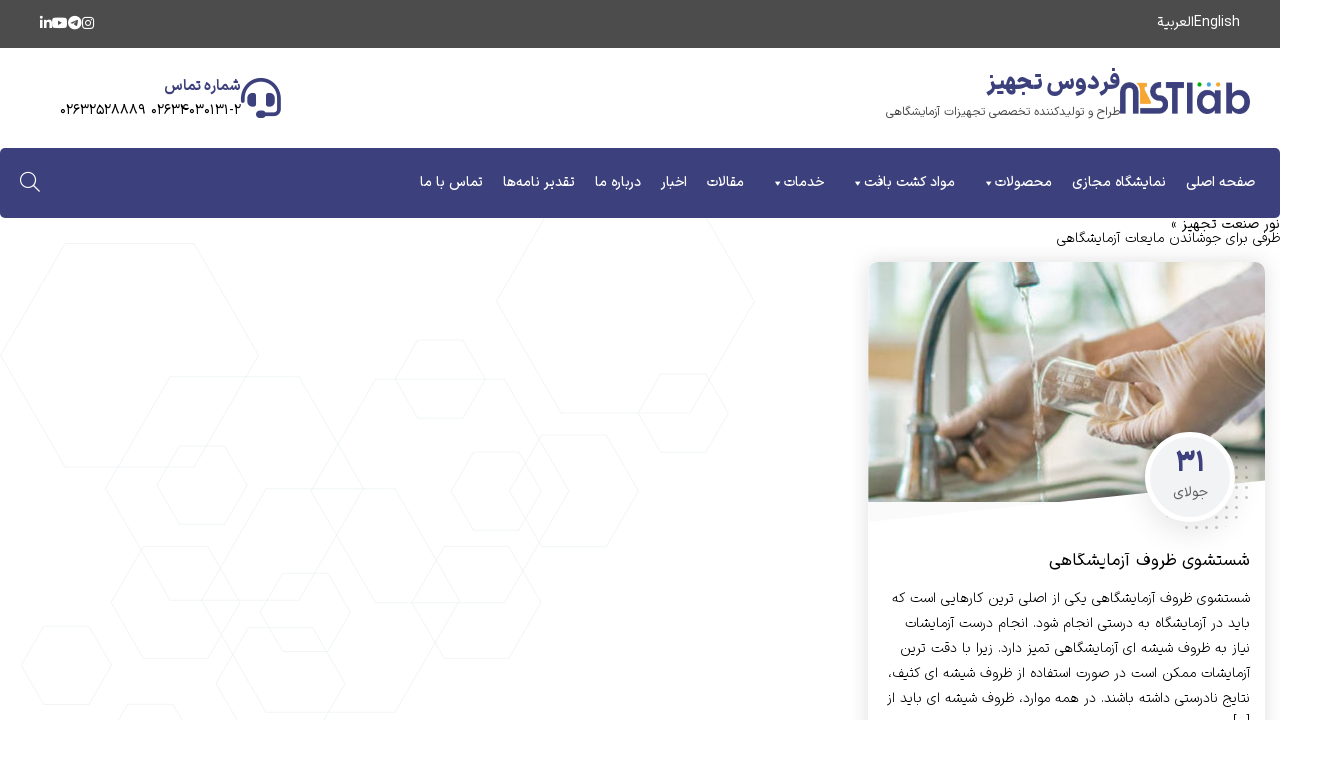

--- FILE ---
content_type: text/html; charset=UTF-8
request_url: https://noorsanattajhiz.com/tag/%D8%B8%D8%B1%D9%81%DB%8C-%D8%A8%D8%B1%D8%A7%DB%8C-%D8%AC%D9%88%D8%B4%D8%A7%D9%86%D8%AF%D9%86-%D9%85%D8%A7%DB%8C%D8%B9%D8%A7%D8%AA-%D8%A2%D8%B2%D9%85%D8%A7%DB%8C%D8%B4%DA%AF%D8%A7%D9%87%DB%8C/
body_size: 32480
content:
<!DOCTYPE html>
<html>
<head><meta name="enamad" content="21396823" />
<meta charset="UTF-8"><script>if(navigator.userAgent.match(/MSIE|Internet Explorer/i)||navigator.userAgent.match(/Trident\/7\..*?rv:11/i)){var href=document.location.href;if(!href.match(/[?&]nowprocket/)){if(href.indexOf("?")==-1){if(href.indexOf("#")==-1){document.location.href=href+"?nowprocket=1"}else{document.location.href=href.replace("#","?nowprocket=1#")}}else{if(href.indexOf("#")==-1){document.location.href=href+"&nowprocket=1"}else{document.location.href=href.replace("#","&nowprocket=1#")}}}}</script><script>(()=>{class RocketLazyLoadScripts{constructor(){this.v="2.0.2",this.userEvents=["keydown","keyup","mousedown","mouseup","mousemove","mouseover","mouseenter","mouseout","mouseleave","touchmove","touchstart","touchend","touchcancel","wheel","click","dblclick","input","visibilitychange"],this.attributeEvents=["onblur","onclick","oncontextmenu","ondblclick","onfocus","onmousedown","onmouseenter","onmouseleave","onmousemove","onmouseout","onmouseover","onmouseup","onmousewheel","onscroll","onsubmit"]}async t(){this.i(),this.o(),/iP(ad|hone)/.test(navigator.userAgent)&&this.h(),this.u(),this.l(this),this.m(),this.k(this),this.p(this),this._(),await Promise.all([this.R(),this.L()]),this.lastBreath=Date.now(),this.S(this),this.P(),this.D(),this.O(),this.M(),await this.C(this.delayedScripts.normal),await this.C(this.delayedScripts.defer),await this.C(this.delayedScripts.async),this.T("domReady"),await this.F(),await this.j(),await this.I(),this.T("windowLoad"),await this.A(),window.dispatchEvent(new Event("rocket-allScriptsLoaded")),this.everythingLoaded=!0,this.lastTouchEnd&&await new Promise((t=>setTimeout(t,500-Date.now()+this.lastTouchEnd))),this.H(),this.T("all"),this.U(),this.W()}i(){this.CSPIssue=sessionStorage.getItem("rocketCSPIssue"),document.addEventListener("securitypolicyviolation",(t=>{this.CSPIssue||"script-src-elem"!==t.violatedDirective||"data"!==t.blockedURI||(this.CSPIssue=!0,sessionStorage.setItem("rocketCSPIssue",!0))}),{isRocket:!0})}o(){window.addEventListener("pageshow",(t=>{this.persisted=t.persisted,this.realWindowLoadedFired=!0}),{isRocket:!0}),window.addEventListener("pagehide",(()=>{this.onFirstUserAction=null}),{isRocket:!0})}h(){let t;function e(e){t=e}window.addEventListener("touchstart",e,{isRocket:!0}),window.addEventListener("touchend",(function i(o){Math.abs(o.changedTouches[0].pageX-t.changedTouches[0].pageX)<10&&Math.abs(o.changedTouches[0].pageY-t.changedTouches[0].pageY)<10&&o.timeStamp-t.timeStamp<200&&(o.target.dispatchEvent(new PointerEvent("click",{target:o.target,bubbles:!0,cancelable:!0})),event.preventDefault(),window.removeEventListener("touchstart",e,{isRocket:!0}),window.removeEventListener("touchend",i,{isRocket:!0}))}),{isRocket:!0})}q(t){this.userActionTriggered||("mousemove"!==t.type||this.firstMousemoveIgnored?"keyup"===t.type||"mouseover"===t.type||"mouseout"===t.type||(this.userActionTriggered=!0,this.onFirstUserAction&&this.onFirstUserAction()):this.firstMousemoveIgnored=!0),"click"===t.type&&t.preventDefault(),this.savedUserEvents.length>0&&(t.stopPropagation(),t.stopImmediatePropagation()),"touchstart"===this.lastEvent&&"touchend"===t.type&&(this.lastTouchEnd=Date.now()),"click"===t.type&&(this.lastTouchEnd=0),this.lastEvent=t.type,this.savedUserEvents.push(t)}u(){this.savedUserEvents=[],this.userEventHandler=this.q.bind(this),this.userEvents.forEach((t=>window.addEventListener(t,this.userEventHandler,{passive:!1,isRocket:!0})))}U(){this.userEvents.forEach((t=>window.removeEventListener(t,this.userEventHandler,{passive:!1,isRocket:!0}))),this.savedUserEvents.forEach((t=>{t.target.dispatchEvent(new window[t.constructor.name](t.type,t))}))}m(){this.eventsMutationObserver=new MutationObserver((t=>{const e="return false";for(const i of t){if("attributes"===i.type){const t=i.target.getAttribute(i.attributeName);t&&t!==e&&(i.target.setAttribute("data-rocket-"+i.attributeName,t),i.target.setAttribute(i.attributeName,e))}"childList"===i.type&&i.addedNodes.forEach((t=>{if(t.nodeType===Node.ELEMENT_NODE)for(const i of t.attributes)this.attributeEvents.includes(i.name)&&i.value&&""!==i.value&&(t.setAttribute("data-rocket-"+i.name,i.value),t.setAttribute(i.name,e))}))}})),this.eventsMutationObserver.observe(document,{subtree:!0,childList:!0,attributeFilter:this.attributeEvents})}H(){this.eventsMutationObserver.disconnect(),this.attributeEvents.forEach((t=>{document.querySelectorAll("[data-rocket-"+t+"]").forEach((e=>{e.setAttribute(t,e.getAttribute("data-rocket-"+t)),e.removeAttribute("data-rocket-"+t)}))}))}k(t){Object.defineProperty(HTMLElement.prototype,"onclick",{get(){return this.rocketonclick},set(e){this.rocketonclick=e,this.setAttribute(t.everythingLoaded?"onclick":"data-rocket-onclick","this.rocketonclick(event)")}})}S(t){function e(e,i){let o=e[i];e[i]=null,Object.defineProperty(e,i,{get:()=>o,set(s){t.everythingLoaded?o=s:e["rocket"+i]=o=s}})}e(document,"onreadystatechange"),e(window,"onload"),e(window,"onpageshow");try{Object.defineProperty(document,"readyState",{get:()=>t.rocketReadyState,set(e){t.rocketReadyState=e},configurable:!0}),document.readyState="loading"}catch(t){console.log("WPRocket DJE readyState conflict, bypassing")}}l(t){this.originalAddEventListener=EventTarget.prototype.addEventListener,this.originalRemoveEventListener=EventTarget.prototype.removeEventListener,this.savedEventListeners=[],EventTarget.prototype.addEventListener=function(e,i,o){o&&o.isRocket||!t.B(e,this)&&!t.userEvents.includes(e)||t.B(e,this)&&!t.userActionTriggered||e.startsWith("rocket-")?t.originalAddEventListener.call(this,e,i,o):t.savedEventListeners.push({target:this,remove:!1,type:e,func:i,options:o})},EventTarget.prototype.removeEventListener=function(e,i,o){o&&o.isRocket||!t.B(e,this)&&!t.userEvents.includes(e)||t.B(e,this)&&!t.userActionTriggered||e.startsWith("rocket-")?t.originalRemoveEventListener.call(this,e,i,o):t.savedEventListeners.push({target:this,remove:!0,type:e,func:i,options:o})}}T(t){"all"===t&&(EventTarget.prototype.addEventListener=this.originalAddEventListener,EventTarget.prototype.removeEventListener=this.originalRemoveEventListener),this.savedEventListeners=this.savedEventListeners.filter((e=>{let i=e.type,o=e.target||window;return"domReady"===t&&"DOMContentLoaded"!==i&&"readystatechange"!==i||("windowLoad"===t&&"load"!==i&&"readystatechange"!==i&&"pageshow"!==i||(this.B(i,o)&&(i="rocket-"+i),e.remove?o.removeEventListener(i,e.func,e.options):o.addEventListener(i,e.func,e.options),!1))}))}p(t){let e;function i(e){return t.everythingLoaded?e:e.split(" ").map((t=>"load"===t||t.startsWith("load.")?"rocket-jquery-load":t)).join(" ")}function o(o){function s(e){const s=o.fn[e];o.fn[e]=o.fn.init.prototype[e]=function(){return this[0]===window&&t.userActionTriggered&&("string"==typeof arguments[0]||arguments[0]instanceof String?arguments[0]=i(arguments[0]):"object"==typeof arguments[0]&&Object.keys(arguments[0]).forEach((t=>{const e=arguments[0][t];delete arguments[0][t],arguments[0][i(t)]=e}))),s.apply(this,arguments),this}}if(o&&o.fn&&!t.allJQueries.includes(o)){const e={DOMContentLoaded:[],"rocket-DOMContentLoaded":[]};for(const t in e)document.addEventListener(t,(()=>{e[t].forEach((t=>t()))}),{isRocket:!0});o.fn.ready=o.fn.init.prototype.ready=function(i){function s(){parseInt(o.fn.jquery)>2?setTimeout((()=>i.bind(document)(o))):i.bind(document)(o)}return t.realDomReadyFired?!t.userActionTriggered||t.fauxDomReadyFired?s():e["rocket-DOMContentLoaded"].push(s):e.DOMContentLoaded.push(s),o([])},s("on"),s("one"),s("off"),t.allJQueries.push(o)}e=o}t.allJQueries=[],o(window.jQuery),Object.defineProperty(window,"jQuery",{get:()=>e,set(t){o(t)}})}P(){const t=new Map;document.write=document.writeln=function(e){const i=document.currentScript,o=document.createRange(),s=i.parentElement;let n=t.get(i);void 0===n&&(n=i.nextSibling,t.set(i,n));const a=document.createDocumentFragment();o.setStart(a,0),a.appendChild(o.createContextualFragment(e)),s.insertBefore(a,n)}}async R(){return new Promise((t=>{this.userActionTriggered?t():this.onFirstUserAction=t}))}async L(){return new Promise((t=>{document.addEventListener("DOMContentLoaded",(()=>{this.realDomReadyFired=!0,t()}),{isRocket:!0})}))}async I(){return this.realWindowLoadedFired?Promise.resolve():new Promise((t=>{window.addEventListener("load",t,{isRocket:!0})}))}M(){this.pendingScripts=[];this.scriptsMutationObserver=new MutationObserver((t=>{for(const e of t)e.addedNodes.forEach((t=>{"SCRIPT"!==t.tagName||t.noModule||t.isWPRocket||this.pendingScripts.push({script:t,promise:new Promise((e=>{const i=()=>{const i=this.pendingScripts.findIndex((e=>e.script===t));i>=0&&this.pendingScripts.splice(i,1),e()};t.addEventListener("load",i,{isRocket:!0}),t.addEventListener("error",i,{isRocket:!0}),setTimeout(i,1e3)}))})}))})),this.scriptsMutationObserver.observe(document,{childList:!0,subtree:!0})}async j(){await this.J(),this.pendingScripts.length?(await this.pendingScripts[0].promise,await this.j()):this.scriptsMutationObserver.disconnect()}D(){this.delayedScripts={normal:[],async:[],defer:[]},document.querySelectorAll("script[type$=rocketlazyloadscript]").forEach((t=>{t.hasAttribute("data-rocket-src")?t.hasAttribute("async")&&!1!==t.async?this.delayedScripts.async.push(t):t.hasAttribute("defer")&&!1!==t.defer||"module"===t.getAttribute("data-rocket-type")?this.delayedScripts.defer.push(t):this.delayedScripts.normal.push(t):this.delayedScripts.normal.push(t)}))}async _(){await this.L();let t=[];document.querySelectorAll("script[type$=rocketlazyloadscript][data-rocket-src]").forEach((e=>{let i=e.getAttribute("data-rocket-src");if(i&&!i.startsWith("data:")){i.startsWith("//")&&(i=location.protocol+i);try{const o=new URL(i).origin;o!==location.origin&&t.push({src:o,crossOrigin:e.crossOrigin||"module"===e.getAttribute("data-rocket-type")})}catch(t){}}})),t=[...new Map(t.map((t=>[JSON.stringify(t),t]))).values()],this.N(t,"preconnect")}async $(t){if(await this.G(),!0!==t.noModule||!("noModule"in HTMLScriptElement.prototype))return new Promise((e=>{let i;function o(){(i||t).setAttribute("data-rocket-status","executed"),e()}try{if(navigator.userAgent.includes("Firefox/")||""===navigator.vendor||this.CSPIssue)i=document.createElement("script"),[...t.attributes].forEach((t=>{let e=t.nodeName;"type"!==e&&("data-rocket-type"===e&&(e="type"),"data-rocket-src"===e&&(e="src"),i.setAttribute(e,t.nodeValue))})),t.text&&(i.text=t.text),t.nonce&&(i.nonce=t.nonce),i.hasAttribute("src")?(i.addEventListener("load",o,{isRocket:!0}),i.addEventListener("error",(()=>{i.setAttribute("data-rocket-status","failed-network"),e()}),{isRocket:!0}),setTimeout((()=>{i.isConnected||e()}),1)):(i.text=t.text,o()),i.isWPRocket=!0,t.parentNode.replaceChild(i,t);else{const i=t.getAttribute("data-rocket-type"),s=t.getAttribute("data-rocket-src");i?(t.type=i,t.removeAttribute("data-rocket-type")):t.removeAttribute("type"),t.addEventListener("load",o,{isRocket:!0}),t.addEventListener("error",(i=>{this.CSPIssue&&i.target.src.startsWith("data:")?(console.log("WPRocket: CSP fallback activated"),t.removeAttribute("src"),this.$(t).then(e)):(t.setAttribute("data-rocket-status","failed-network"),e())}),{isRocket:!0}),s?(t.fetchPriority="high",t.removeAttribute("data-rocket-src"),t.src=s):t.src="data:text/javascript;base64,"+window.btoa(unescape(encodeURIComponent(t.text)))}}catch(i){t.setAttribute("data-rocket-status","failed-transform"),e()}}));t.setAttribute("data-rocket-status","skipped")}async C(t){const e=t.shift();return e?(e.isConnected&&await this.$(e),this.C(t)):Promise.resolve()}O(){this.N([...this.delayedScripts.normal,...this.delayedScripts.defer,...this.delayedScripts.async],"preload")}N(t,e){this.trash=this.trash||[];let i=!0;var o=document.createDocumentFragment();t.forEach((t=>{const s=t.getAttribute&&t.getAttribute("data-rocket-src")||t.src;if(s&&!s.startsWith("data:")){const n=document.createElement("link");n.href=s,n.rel=e,"preconnect"!==e&&(n.as="script",n.fetchPriority=i?"high":"low"),t.getAttribute&&"module"===t.getAttribute("data-rocket-type")&&(n.crossOrigin=!0),t.crossOrigin&&(n.crossOrigin=t.crossOrigin),t.integrity&&(n.integrity=t.integrity),t.nonce&&(n.nonce=t.nonce),o.appendChild(n),this.trash.push(n),i=!1}})),document.head.appendChild(o)}W(){this.trash.forEach((t=>t.remove()))}async F(){try{document.readyState="interactive"}catch(t){}this.fauxDomReadyFired=!0;try{await this.G(),document.dispatchEvent(new Event("rocket-readystatechange")),await this.G(),document.rocketonreadystatechange&&document.rocketonreadystatechange(),await this.G(),document.dispatchEvent(new Event("rocket-DOMContentLoaded")),await this.G(),window.dispatchEvent(new Event("rocket-DOMContentLoaded"))}catch(t){console.error(t)}}async A(){try{document.readyState="complete"}catch(t){}try{await this.G(),document.dispatchEvent(new Event("rocket-readystatechange")),await this.G(),document.rocketonreadystatechange&&document.rocketonreadystatechange(),await this.G(),window.dispatchEvent(new Event("rocket-load")),await this.G(),window.rocketonload&&window.rocketonload(),await this.G(),this.allJQueries.forEach((t=>t(window).trigger("rocket-jquery-load"))),await this.G();const t=new Event("rocket-pageshow");t.persisted=this.persisted,window.dispatchEvent(t),await this.G(),window.rocketonpageshow&&window.rocketonpageshow({persisted:this.persisted})}catch(t){console.error(t)}}async G(){Date.now()-this.lastBreath>45&&(await this.J(),this.lastBreath=Date.now())}async J(){return document.hidden?new Promise((t=>setTimeout(t))):new Promise((t=>requestAnimationFrame(t)))}B(t,e){return e===document&&"readystatechange"===t||(e===document&&"DOMContentLoaded"===t||(e===window&&"DOMContentLoaded"===t||(e===window&&"load"===t||e===window&&"pageshow"===t)))}static run(){(new RocketLazyLoadScripts).t()}}RocketLazyLoadScripts.run()})();</script>

<meta name="viewport" content='width=device-width, initial-scale=1.0, maximum-scale=1.0, user-scalable=0'>
<link rel="profile" href="http://gmpg.org/xfn/11">
<link rel="alternate" type="application/rss+xml" title="RSS 2.0" href="https://noorsanattajhiz.com/feed/">
<link rel="alternate" type="text/xml" title="RSS .92" href="https://noorsanattajhiz.com/feed/rss/">
<link rel="alternate" type="application/atom+xml" title="Atom 0.3" href="https://noorsanattajhiz.com/feed/atom/">
<link rel="pingback" href="https://noorsanattajhiz.com/xmlrpc.php">
<meta name="robots" content="index, follow">
<meta name="googlebot" content="index, follow">
<link rel="apple-touch-icon" sizes="57x57" href="https://noorsanattajhiz.com/wp-content/themes/noorsanattajhiz/assets/images/favicon/apple-icon-57x57.png">
<link rel="apple-touch-icon" sizes="60x60" href="https://noorsanattajhiz.com/wp-content/themes/noorsanattajhiz/assets/images/favicon/apple-icon-60x60.png">
<link rel="apple-touch-icon" sizes="72x72" href="https://noorsanattajhiz.com/wp-content/themes/noorsanattajhiz/assets/images/favicon/apple-icon-72x72.png">
<link rel="apple-touch-icon" sizes="76x76" href="https://noorsanattajhiz.com/wp-content/themes/noorsanattajhiz/assets/images/favicon/apple-icon-76x76.png">
<link rel="apple-touch-icon" sizes="114x114" href="https://noorsanattajhiz.com/wp-content/themes/noorsanattajhiz/assets/images/favicon/apple-icon-114x114.png">
<link rel="apple-touch-icon" sizes="120x120" href="https://noorsanattajhiz.com/wp-content/themes/noorsanattajhiz/assets/images/favicon/apple-icon-120x120.png">
<link rel="apple-touch-icon" sizes="144x144" href="https://noorsanattajhiz.com/wp-content/themes/noorsanattajhiz/assets/images/favicon/apple-icon-144x144.png">
<link rel="apple-touch-icon" sizes="152x152" href="https://noorsanattajhiz.com/wp-content/themes/noorsanattajhiz/assets/images/favicon/apple-icon-152x152.png">
<link rel="apple-touch-icon" sizes="180x180" href="https://noorsanattajhiz.com/wp-content/themes/noorsanattajhiz/assets/images/favicon/apple-icon-180x180.png">
<link rel="icon" type="image/png" sizes="192x192"  href="https://noorsanattajhiz.com/wp-content/themes/noorsanattajhiz/assets/images/favicon/android-icon-192x192.png">
<link rel="icon" type="image/png" sizes="32x32" href="https://noorsanattajhiz.com/wp-content/themes/noorsanattajhiz/assets/images/favicon/favicon-32x32.png">
<link rel="icon" type="image/png" sizes="96x96" href="https://noorsanattajhiz.com/wp-content/themes/noorsanattajhiz/assets/images/favicon/favicon-96x96.png">
<link rel="icon" type="image/png" sizes="16x16" href="https://noorsanattajhiz.com/wp-content/themes/noorsanattajhiz/assets/images/favicon/favicon-16x16.png">
<link rel="manifest" href="https://noorsanattajhiz.com/wp-content/themes/noorsanattajhiz/assets/images/favicon/manifest.json">
<meta name="msapplication-TileColor" content="#3c407c">
<meta name="msapplication-TileImage" content="https://noorsanattajhiz.com/wp-content/themes/noorsanattajhiz/assets/images/favicon/ms-icon-144x144.png">
<meta name="theme-color" content="#3c407c">
<script data-host="https://analytics.tik4.com" data-dnt="false" src="https://analytics.tik4.com/js/script.js" id="ZwSg9rf6GA" async defer></script>
<!-- Global site tag (gtag.js) - Google Analytics -->
<script type="rocketlazyloadscript" async data-rocket-src="https://www.googletagmanager.com/gtag/js?id=UA-148837654-1"></script>
<script type="rocketlazyloadscript">
  window.dataLayer = window.dataLayer || [];
  function gtag(){dataLayer.push(arguments);}
  gtag('js', new Date());

  gtag('config', 'UA-148837654-1');
</script>
<style>
#wpadminbar #wp-admin-bar-vtrts_pro_top_button .ab-icon:before {
	content: "\f185";
	color: #1DAE22;
	top: 3px;
}
</style><meta name='robots' content='index, follow, max-image-preview:large, max-snippet:-1, max-video-preview:-1' />
	<style>img:is([sizes="auto" i], [sizes^="auto," i]) { contain-intrinsic-size: 3000px 1500px }</style>
	
	<!-- This site is optimized with the Yoast SEO Premium plugin v23.1 (Yoast SEO v25.0) - https://yoast.com/wordpress/plugins/seo/ -->
	<title>بایگانی‌های ظرفی برای جوشاندن مایعات آزمایشگاهی - فردوس تجهیز</title>
<link rel="preload" as="font" href="https://noorsanattajhiz.com/wp-content/themes/noorsanattajhiz/assets/fonts/fa-light-300.woff2" crossorigin>
<link rel="preload" as="font" href="https://noorsanattajhiz.com/wp-content/themes/noorsanattajhiz/assets/fonts/fa-solid-900.woff2" crossorigin>
<link rel="preload" as="font" href="https://noorsanattajhiz.com/wp-content/themes/noorsanattajhiz/assets/fonts/fa-brands-400.woff2" crossorigin>
	<link rel="canonical" href="https://noorsanattajhiz.com/tag/ظرفی-برای-جوشاندن-مایعات-آزمایشگاهی/" />
	<meta property="og:locale" content="fa_IR" />
	<meta property="og:type" content="article" />
	<meta property="og:title" content="بایگانی‌ها ظرفی برای جوشاندن مایعات آزمایشگاهی" />
	<meta property="og:url" content="https://noorsanattajhiz.com/tag/ظرفی-برای-جوشاندن-مایعات-آزمایشگاهی/" />
	<meta property="og:site_name" content="فردوس تجهیز" />
	<meta name="twitter:card" content="summary_large_image" />
	<meta name="twitter:site" content="@noorsanattajhiz" />
	<!-- / Yoast SEO Premium plugin. -->


<link rel="alternate" type="application/rss+xml" title="فردوس تجهیز &raquo; ظرفی برای جوشاندن مایعات آزمایشگاهی خوراک برچسب" href="https://noorsanattajhiz.com/tag/%d8%b8%d8%b1%d9%81%db%8c-%d8%a8%d8%b1%d8%a7%db%8c-%d8%ac%d9%88%d8%b4%d8%a7%d9%86%d8%af%d9%86-%d9%85%d8%a7%db%8c%d8%b9%d8%a7%d8%aa-%d8%a2%d8%b2%d9%85%d8%a7%db%8c%d8%b4%da%af%d8%a7%d9%87%db%8c/feed/" />
<link data-minify="1" rel='stylesheet' id='reset-css' href='https://noorsanattajhiz.com/wp-content/cache/min/1/wp-content/themes/noorsanattajhiz/assets/css/reset.css?ver=1764428552' type='text/css' media='all' />
<link data-minify="1" rel='stylesheet' id='all-css' href='https://noorsanattajhiz.com/wp-content/cache/min/1/wp-content/themes/noorsanattajhiz/assets/css/all.min.css?ver=1764428553' type='text/css' media='all' />
<link data-minify="1" rel='stylesheet' id='main-css' href='https://noorsanattajhiz.com/wp-content/cache/min/1/wp-content/themes/noorsanattajhiz/assets/css/main.css?ver=1764428553' type='text/css' media='all' />
<link rel='stylesheet' id='flickity-css' href='https://noorsanattajhiz.com/wp-content/themes/noorsanattajhiz/assets/css/flickity.min.css?ver=6.8.3' type='text/css' media='all' />
<link data-minify="1" rel='stylesheet' id='archive-css' href='https://noorsanattajhiz.com/wp-content/cache/min/1/wp-content/themes/noorsanattajhiz/assets/css/archive.css?ver=1764428610' type='text/css' media='all' />
<link data-minify="1" rel='stylesheet' id='responsive-css' href='https://noorsanattajhiz.com/wp-content/cache/min/1/wp-content/themes/noorsanattajhiz/assets/css/responsive.css?ver=1764428553' type='text/css' media='all' />
<style id='wp-emoji-styles-inline-css' type='text/css'>

	img.wp-smiley, img.emoji {
		display: inline !important;
		border: none !important;
		box-shadow: none !important;
		height: 1em !important;
		width: 1em !important;
		margin: 0 0.07em !important;
		vertical-align: -0.1em !important;
		background: none !important;
		padding: 0 !important;
	}
</style>
<style id='classic-theme-styles-inline-css' type='text/css'>
/*! This file is auto-generated */
.wp-block-button__link{color:#fff;background-color:#32373c;border-radius:9999px;box-shadow:none;text-decoration:none;padding:calc(.667em + 2px) calc(1.333em + 2px);font-size:1.125em}.wp-block-file__button{background:#32373c;color:#fff;text-decoration:none}
</style>
<link data-minify="1" rel='stylesheet' id='nta-css-popup-rtl-css' href='https://noorsanattajhiz.com/wp-content/cache/min/1/wp-content/plugins/whatsapp-for-wordpress/assets/dist/css/style-rtl.css?ver=1764428553' type='text/css' media='all' />
<style id='global-styles-inline-css' type='text/css'>
:root{--wp--preset--aspect-ratio--square: 1;--wp--preset--aspect-ratio--4-3: 4/3;--wp--preset--aspect-ratio--3-4: 3/4;--wp--preset--aspect-ratio--3-2: 3/2;--wp--preset--aspect-ratio--2-3: 2/3;--wp--preset--aspect-ratio--16-9: 16/9;--wp--preset--aspect-ratio--9-16: 9/16;--wp--preset--color--black: #000000;--wp--preset--color--cyan-bluish-gray: #abb8c3;--wp--preset--color--white: #ffffff;--wp--preset--color--pale-pink: #f78da7;--wp--preset--color--vivid-red: #cf2e2e;--wp--preset--color--luminous-vivid-orange: #ff6900;--wp--preset--color--luminous-vivid-amber: #fcb900;--wp--preset--color--light-green-cyan: #7bdcb5;--wp--preset--color--vivid-green-cyan: #00d084;--wp--preset--color--pale-cyan-blue: #8ed1fc;--wp--preset--color--vivid-cyan-blue: #0693e3;--wp--preset--color--vivid-purple: #9b51e0;--wp--preset--gradient--vivid-cyan-blue-to-vivid-purple: linear-gradient(135deg,rgba(6,147,227,1) 0%,rgb(155,81,224) 100%);--wp--preset--gradient--light-green-cyan-to-vivid-green-cyan: linear-gradient(135deg,rgb(122,220,180) 0%,rgb(0,208,130) 100%);--wp--preset--gradient--luminous-vivid-amber-to-luminous-vivid-orange: linear-gradient(135deg,rgba(252,185,0,1) 0%,rgba(255,105,0,1) 100%);--wp--preset--gradient--luminous-vivid-orange-to-vivid-red: linear-gradient(135deg,rgba(255,105,0,1) 0%,rgb(207,46,46) 100%);--wp--preset--gradient--very-light-gray-to-cyan-bluish-gray: linear-gradient(135deg,rgb(238,238,238) 0%,rgb(169,184,195) 100%);--wp--preset--gradient--cool-to-warm-spectrum: linear-gradient(135deg,rgb(74,234,220) 0%,rgb(151,120,209) 20%,rgb(207,42,186) 40%,rgb(238,44,130) 60%,rgb(251,105,98) 80%,rgb(254,248,76) 100%);--wp--preset--gradient--blush-light-purple: linear-gradient(135deg,rgb(255,206,236) 0%,rgb(152,150,240) 100%);--wp--preset--gradient--blush-bordeaux: linear-gradient(135deg,rgb(254,205,165) 0%,rgb(254,45,45) 50%,rgb(107,0,62) 100%);--wp--preset--gradient--luminous-dusk: linear-gradient(135deg,rgb(255,203,112) 0%,rgb(199,81,192) 50%,rgb(65,88,208) 100%);--wp--preset--gradient--pale-ocean: linear-gradient(135deg,rgb(255,245,203) 0%,rgb(182,227,212) 50%,rgb(51,167,181) 100%);--wp--preset--gradient--electric-grass: linear-gradient(135deg,rgb(202,248,128) 0%,rgb(113,206,126) 100%);--wp--preset--gradient--midnight: linear-gradient(135deg,rgb(2,3,129) 0%,rgb(40,116,252) 100%);--wp--preset--font-size--small: 13px;--wp--preset--font-size--medium: 20px;--wp--preset--font-size--large: 36px;--wp--preset--font-size--x-large: 42px;--wp--preset--spacing--20: 0.44rem;--wp--preset--spacing--30: 0.67rem;--wp--preset--spacing--40: 1rem;--wp--preset--spacing--50: 1.5rem;--wp--preset--spacing--60: 2.25rem;--wp--preset--spacing--70: 3.38rem;--wp--preset--spacing--80: 5.06rem;--wp--preset--shadow--natural: 6px 6px 9px rgba(0, 0, 0, 0.2);--wp--preset--shadow--deep: 12px 12px 50px rgba(0, 0, 0, 0.4);--wp--preset--shadow--sharp: 6px 6px 0px rgba(0, 0, 0, 0.2);--wp--preset--shadow--outlined: 6px 6px 0px -3px rgba(255, 255, 255, 1), 6px 6px rgba(0, 0, 0, 1);--wp--preset--shadow--crisp: 6px 6px 0px rgba(0, 0, 0, 1);}:where(.is-layout-flex){gap: 0.5em;}:where(.is-layout-grid){gap: 0.5em;}body .is-layout-flex{display: flex;}.is-layout-flex{flex-wrap: wrap;align-items: center;}.is-layout-flex > :is(*, div){margin: 0;}body .is-layout-grid{display: grid;}.is-layout-grid > :is(*, div){margin: 0;}:where(.wp-block-columns.is-layout-flex){gap: 2em;}:where(.wp-block-columns.is-layout-grid){gap: 2em;}:where(.wp-block-post-template.is-layout-flex){gap: 1.25em;}:where(.wp-block-post-template.is-layout-grid){gap: 1.25em;}.has-black-color{color: var(--wp--preset--color--black) !important;}.has-cyan-bluish-gray-color{color: var(--wp--preset--color--cyan-bluish-gray) !important;}.has-white-color{color: var(--wp--preset--color--white) !important;}.has-pale-pink-color{color: var(--wp--preset--color--pale-pink) !important;}.has-vivid-red-color{color: var(--wp--preset--color--vivid-red) !important;}.has-luminous-vivid-orange-color{color: var(--wp--preset--color--luminous-vivid-orange) !important;}.has-luminous-vivid-amber-color{color: var(--wp--preset--color--luminous-vivid-amber) !important;}.has-light-green-cyan-color{color: var(--wp--preset--color--light-green-cyan) !important;}.has-vivid-green-cyan-color{color: var(--wp--preset--color--vivid-green-cyan) !important;}.has-pale-cyan-blue-color{color: var(--wp--preset--color--pale-cyan-blue) !important;}.has-vivid-cyan-blue-color{color: var(--wp--preset--color--vivid-cyan-blue) !important;}.has-vivid-purple-color{color: var(--wp--preset--color--vivid-purple) !important;}.has-black-background-color{background-color: var(--wp--preset--color--black) !important;}.has-cyan-bluish-gray-background-color{background-color: var(--wp--preset--color--cyan-bluish-gray) !important;}.has-white-background-color{background-color: var(--wp--preset--color--white) !important;}.has-pale-pink-background-color{background-color: var(--wp--preset--color--pale-pink) !important;}.has-vivid-red-background-color{background-color: var(--wp--preset--color--vivid-red) !important;}.has-luminous-vivid-orange-background-color{background-color: var(--wp--preset--color--luminous-vivid-orange) !important;}.has-luminous-vivid-amber-background-color{background-color: var(--wp--preset--color--luminous-vivid-amber) !important;}.has-light-green-cyan-background-color{background-color: var(--wp--preset--color--light-green-cyan) !important;}.has-vivid-green-cyan-background-color{background-color: var(--wp--preset--color--vivid-green-cyan) !important;}.has-pale-cyan-blue-background-color{background-color: var(--wp--preset--color--pale-cyan-blue) !important;}.has-vivid-cyan-blue-background-color{background-color: var(--wp--preset--color--vivid-cyan-blue) !important;}.has-vivid-purple-background-color{background-color: var(--wp--preset--color--vivid-purple) !important;}.has-black-border-color{border-color: var(--wp--preset--color--black) !important;}.has-cyan-bluish-gray-border-color{border-color: var(--wp--preset--color--cyan-bluish-gray) !important;}.has-white-border-color{border-color: var(--wp--preset--color--white) !important;}.has-pale-pink-border-color{border-color: var(--wp--preset--color--pale-pink) !important;}.has-vivid-red-border-color{border-color: var(--wp--preset--color--vivid-red) !important;}.has-luminous-vivid-orange-border-color{border-color: var(--wp--preset--color--luminous-vivid-orange) !important;}.has-luminous-vivid-amber-border-color{border-color: var(--wp--preset--color--luminous-vivid-amber) !important;}.has-light-green-cyan-border-color{border-color: var(--wp--preset--color--light-green-cyan) !important;}.has-vivid-green-cyan-border-color{border-color: var(--wp--preset--color--vivid-green-cyan) !important;}.has-pale-cyan-blue-border-color{border-color: var(--wp--preset--color--pale-cyan-blue) !important;}.has-vivid-cyan-blue-border-color{border-color: var(--wp--preset--color--vivid-cyan-blue) !important;}.has-vivid-purple-border-color{border-color: var(--wp--preset--color--vivid-purple) !important;}.has-vivid-cyan-blue-to-vivid-purple-gradient-background{background: var(--wp--preset--gradient--vivid-cyan-blue-to-vivid-purple) !important;}.has-light-green-cyan-to-vivid-green-cyan-gradient-background{background: var(--wp--preset--gradient--light-green-cyan-to-vivid-green-cyan) !important;}.has-luminous-vivid-amber-to-luminous-vivid-orange-gradient-background{background: var(--wp--preset--gradient--luminous-vivid-amber-to-luminous-vivid-orange) !important;}.has-luminous-vivid-orange-to-vivid-red-gradient-background{background: var(--wp--preset--gradient--luminous-vivid-orange-to-vivid-red) !important;}.has-very-light-gray-to-cyan-bluish-gray-gradient-background{background: var(--wp--preset--gradient--very-light-gray-to-cyan-bluish-gray) !important;}.has-cool-to-warm-spectrum-gradient-background{background: var(--wp--preset--gradient--cool-to-warm-spectrum) !important;}.has-blush-light-purple-gradient-background{background: var(--wp--preset--gradient--blush-light-purple) !important;}.has-blush-bordeaux-gradient-background{background: var(--wp--preset--gradient--blush-bordeaux) !important;}.has-luminous-dusk-gradient-background{background: var(--wp--preset--gradient--luminous-dusk) !important;}.has-pale-ocean-gradient-background{background: var(--wp--preset--gradient--pale-ocean) !important;}.has-electric-grass-gradient-background{background: var(--wp--preset--gradient--electric-grass) !important;}.has-midnight-gradient-background{background: var(--wp--preset--gradient--midnight) !important;}.has-small-font-size{font-size: var(--wp--preset--font-size--small) !important;}.has-medium-font-size{font-size: var(--wp--preset--font-size--medium) !important;}.has-large-font-size{font-size: var(--wp--preset--font-size--large) !important;}.has-x-large-font-size{font-size: var(--wp--preset--font-size--x-large) !important;}
:where(.wp-block-post-template.is-layout-flex){gap: 1.25em;}:where(.wp-block-post-template.is-layout-grid){gap: 1.25em;}
:where(.wp-block-columns.is-layout-flex){gap: 2em;}:where(.wp-block-columns.is-layout-grid){gap: 2em;}
:root :where(.wp-block-pullquote){font-size: 1.5em;line-height: 1.6;}
</style>
<link rel='stylesheet' id='kk-star-ratings-css' href='https://noorsanattajhiz.com/wp-content/plugins/kk-star-ratings/src/core/public/css/kk-star-ratings.min.css?ver=5.4.10.2' type='text/css' media='all' />
<link rel='stylesheet' id='responsive-lightbox-nivo-css' href='https://noorsanattajhiz.com/wp-content/plugins/responsive-lightbox/assets/nivo/nivo-lightbox.min.css?ver=2.5.0' type='text/css' media='all' />
<link data-minify="1" rel='stylesheet' id='responsive-lightbox-nivo-default-css' href='https://noorsanattajhiz.com/wp-content/cache/min/1/wp-content/plugins/responsive-lightbox/assets/nivo/themes/default/default.css?ver=1764428553' type='text/css' media='all' />
<link data-minify="1" rel='stylesheet' id='woocommerce-layout-rtl-css' href='https://noorsanattajhiz.com/wp-content/cache/min/1/wp-content/plugins/woocommerce/assets/css/woocommerce-layout-rtl.css?ver=1764428553' type='text/css' media='all' />
<link data-minify="1" rel='stylesheet' id='woocommerce-smallscreen-rtl-css' href='https://noorsanattajhiz.com/wp-content/cache/min/1/wp-content/plugins/woocommerce/assets/css/woocommerce-smallscreen-rtl.css?ver=1764428553' type='text/css' media='only screen and (max-width: 768px)' />
<link data-minify="1" rel='stylesheet' id='woocommerce-general-rtl-css' href='https://noorsanattajhiz.com/wp-content/cache/min/1/wp-content/plugins/woocommerce/assets/css/woocommerce-rtl.css?ver=1764428553' type='text/css' media='all' />
<style id='woocommerce-inline-inline-css' type='text/css'>
.woocommerce form .form-row .required { visibility: visible; }
</style>
<link rel='stylesheet' id='ez-toc-css' href='https://noorsanattajhiz.com/wp-content/plugins/easy-table-of-contents/assets/css/screen.min.css?ver=2.0.74' type='text/css' media='all' />
<style id='ez-toc-inline-css' type='text/css'>
div#ez-toc-container .ez-toc-title {font-size: 150%;}div#ez-toc-container .ez-toc-title {font-weight: 700;}div#ez-toc-container ul li , div#ez-toc-container ul li a {font-size: 100%;}div#ez-toc-container ul li , div#ez-toc-container ul li a {font-weight: 500;}div#ez-toc-container nav ul ul li {font-size: 90%;}div#ez-toc-container {width: 100%;}
.ez-toc-container-direction {direction: ltr;}.ez-toc-counter ul {direction: ltr;counter-reset: item ;}.ez-toc-counter nav ul li a::before {content: counter(item, numeric) '. ';margin-right: .2em; counter-increment: item;flex-grow: 0;flex-shrink: 0;float: left; }.ez-toc-widget-direction {direction: ltr;}.ez-toc-widget-container ul {direction: ltr;counter-reset: item ;}.ez-toc-widget-container nav ul li a::before {content: counter(item, numeric) '. ';margin-right: .2em; counter-increment: item;flex-grow: 0;flex-shrink: 0;float: left; }
</style>
<link data-minify="1" rel='stylesheet' id='megamenu-css' href='https://noorsanattajhiz.com/wp-content/cache/min/1/wp-content/uploads/maxmegamenu/style_fa_ir.css?ver=1764428553' type='text/css' media='all' />
<link data-minify="1" rel='stylesheet' id='dashicons-css' href='https://noorsanattajhiz.com/wp-content/cache/min/1/wp-includes/css/dashicons.min.css?ver=1764428553' type='text/css' media='all' />
<link data-minify="1" rel='stylesheet' id='brands-styles-css' href='https://noorsanattajhiz.com/wp-content/cache/min/1/wp-content/plugins/woocommerce/assets/css/brands.css?ver=1764428553' type='text/css' media='all' />
<link data-minify="1" rel='stylesheet' id='tablepress-default-css' href='https://noorsanattajhiz.com/wp-content/cache/min/1/wp-content/plugins/tablepress/css/build/default-rtl.css?ver=1764428553' type='text/css' media='all' />
<link rel='stylesheet' id='bsfrt_frontend-css' href='https://noorsanattajhiz.com/wp-content/plugins/read-meter/assets/css/bsfrt-frontend-css.min.css?ver=1.0.10' type='text/css' media='all' />
<link data-minify="1" rel='stylesheet' id='abzarwp-fonts-all-css' href='https://noorsanattajhiz.com/wp-content/cache/min/1/wp-content/plugins/elementor-pro/abzarwp/fonts/all/css/fonts.css?ver=1764428554' type='text/css' media='all' />
<script type="text/javascript" id="ahc_front_js-js-extra">
/* <![CDATA[ */
var ahc_ajax_front = {"ajax_url":"https:\/\/noorsanattajhiz.com\/wp-admin\/admin-ajax.php","page_id":"\u0628\u0631\u0686\u0633\u0628:  <span>\u0638\u0631\u0641\u06cc \u0628\u0631\u0627\u06cc \u062c\u0648\u0634\u0627\u0646\u062f\u0646 \u0645\u0627\u06cc\u0639\u0627\u062a \u0622\u0632\u0645\u0627\u06cc\u0634\u06af\u0627\u0647\u06cc<\/span>","page_title":"","post_type":""};
/* ]]> */
</script>
<script type="rocketlazyloadscript" data-minify="1" data-rocket-type="text/javascript" data-rocket-src="https://noorsanattajhiz.com/wp-content/cache/min/1/wp-content/plugins/visitors-traffic-real-time-statistics-pro/js/front.js?ver=1764428554" id="ahc_front_js-js" data-rocket-defer defer></script>
<script type="rocketlazyloadscript" data-rocket-type="text/javascript" data-rocket-src="https://noorsanattajhiz.com/wp-includes/js/jquery/jquery.min.js?ver=3.7.1" id="jquery-core-js" data-rocket-defer defer></script>
<script type="rocketlazyloadscript" data-rocket-type="text/javascript" data-rocket-src="https://noorsanattajhiz.com/wp-includes/js/jquery/jquery-migrate.min.js?ver=3.4.1" id="jquery-migrate-js" data-rocket-defer defer></script>
<script type="rocketlazyloadscript" data-rocket-type="text/javascript" data-rocket-src="https://noorsanattajhiz.com/wp-content/themes/noorsanattajhiz/assets/js/flickity.pkgd.min.js?ver=6.8.3" id="flickity-js" data-rocket-defer defer></script>
<script type="rocketlazyloadscript" data-minify="1" data-rocket-type="text/javascript" data-rocket-src="https://noorsanattajhiz.com/wp-content/cache/min/1/wp-content/themes/noorsanattajhiz/assets/js/custom.js?ver=1764428554" id="tanasob-js" data-rocket-defer defer></script>
<script type="rocketlazyloadscript" data-rocket-type="text/javascript" data-rocket-src="https://noorsanattajhiz.com/wp-content/plugins/responsive-lightbox/assets/nivo/nivo-lightbox.min.js?ver=2.5.0" id="responsive-lightbox-nivo-js" data-rocket-defer defer></script>
<script type="rocketlazyloadscript" data-rocket-type="text/javascript" data-rocket-src="https://noorsanattajhiz.com/wp-includes/js/underscore.min.js?ver=1.13.7" id="underscore-js" data-rocket-defer defer></script>
<script type="rocketlazyloadscript" data-rocket-type="text/javascript" data-rocket-src="https://noorsanattajhiz.com/wp-content/plugins/responsive-lightbox/assets/infinitescroll/infinite-scroll.pkgd.min.js?ver=6.8.3" id="responsive-lightbox-infinite-scroll-js" data-rocket-defer defer></script>
<script type="rocketlazyloadscript" data-rocket-type="text/javascript" id="responsive-lightbox-js-before">
/* <![CDATA[ */
var rlArgs = {"script":"nivo","selector":"lightbox","customEvents":"","activeGalleries":true,"effect":"fade","clickOverlayToClose":true,"keyboardNav":true,"errorMessage":"The requested content cannot be loaded. Please try again later.","woocommerce_gallery":true,"ajaxurl":"https:\/\/noorsanattajhiz.com\/wp-admin\/admin-ajax.php","nonce":"64122f7fae","preview":false,"postId":5810,"scriptExtension":false};
/* ]]> */
</script>
<script type="rocketlazyloadscript" data-minify="1" data-rocket-type="text/javascript" data-rocket-src="https://noorsanattajhiz.com/wp-content/cache/min/1/wp-content/plugins/responsive-lightbox/js/front.js?ver=1764428554" id="responsive-lightbox-js" data-rocket-defer defer></script>
<script type="rocketlazyloadscript" data-rocket-type="text/javascript" data-rocket-src="https://noorsanattajhiz.com/wp-content/plugins/woocommerce/assets/js/jquery-blockui/jquery.blockUI.min.js?ver=2.7.0-wc.9.8.4" id="jquery-blockui-js" defer="defer" data-wp-strategy="defer"></script>
<script type="text/javascript" id="wc-add-to-cart-js-extra">
/* <![CDATA[ */
var wc_add_to_cart_params = {"ajax_url":"\/wp-admin\/admin-ajax.php","wc_ajax_url":"\/?wc-ajax=%%endpoint%%","i18n_view_cart":"\u0645\u0634\u0627\u0647\u062f\u0647 \u0633\u0628\u062f \u062e\u0631\u06cc\u062f","cart_url":"https:\/\/noorsanattajhiz.com\/cart\/","is_cart":"","cart_redirect_after_add":"no"};
/* ]]> */
</script>
<script type="rocketlazyloadscript" data-rocket-type="text/javascript" data-rocket-src="https://noorsanattajhiz.com/wp-content/plugins/woocommerce/assets/js/frontend/add-to-cart.min.js?ver=9.8.4" id="wc-add-to-cart-js" defer="defer" data-wp-strategy="defer"></script>
<script type="rocketlazyloadscript" data-rocket-type="text/javascript" data-rocket-src="https://noorsanattajhiz.com/wp-content/plugins/woocommerce/assets/js/js-cookie/js.cookie.min.js?ver=2.1.4-wc.9.8.4" id="js-cookie-js" defer="defer" data-wp-strategy="defer"></script>
<script type="text/javascript" id="woocommerce-js-extra">
/* <![CDATA[ */
var woocommerce_params = {"ajax_url":"\/wp-admin\/admin-ajax.php","wc_ajax_url":"\/?wc-ajax=%%endpoint%%","i18n_password_show":"\u0646\u0645\u0627\u06cc\u0634 \u0631\u0645\u0632 \u0639\u0628\u0648\u0631","i18n_password_hide":"\u0645\u062e\u0641\u06cc\u200c\u0633\u0627\u0632\u06cc \u0631\u0645\u0632 \u0639\u0628\u0648\u0631"};
/* ]]> */
</script>
<script type="rocketlazyloadscript" data-rocket-type="text/javascript" data-rocket-src="https://noorsanattajhiz.com/wp-content/plugins/woocommerce/assets/js/frontend/woocommerce.min.js?ver=9.8.4" id="woocommerce-js" defer="defer" data-wp-strategy="defer"></script>
<link rel="https://api.w.org/" href="https://noorsanattajhiz.com/wp-json/" /><link rel="alternate" title="JSON" type="application/json" href="https://noorsanattajhiz.com/wp-json/wp/v2/tags/1026" /><link rel="EditURI" type="application/rsd+xml" title="RSD" href="https://noorsanattajhiz.com/xmlrpc.php?rsd" />
<meta name="generator" content="WordPress 6.8.3" />
<meta name="generator" content="WooCommerce 9.8.4" />
	<noscript><style>.woocommerce-product-gallery{ opacity: 1 !important; }</style></noscript>
	<meta name="generator" content="Elementor 3.27.6; features: additional_custom_breakpoints; settings: css_print_method-external, google_font-enabled, font_display-auto">


<script type="application/ld+json" class="saswp-schema-markup-output">
[{
    "@context": "https://schema.org/",
    "@graph": [
        {
            "@context": "https://schema.org/",
            "@type": "SiteNavigationElement",
            "@id": "https://noorsanattajhiz.com#فهرست",
            "name": "صفحه اصلی",
            "url": "https://noorsanattajhiz.com/"
        },
        {
            "@context": "https://schema.org/",
            "@type": "SiteNavigationElement",
            "@id": "https://noorsanattajhiz.com#فهرست",
            "name": "نمایشگاه مجازی",
            "url": "https://noorsanattajhiz.com/360-gallery/"
        },
        {
            "@context": "https://schema.org/",
            "@type": "SiteNavigationElement",
            "@id": "https://noorsanattajhiz.com#فهرست",
            "name": "محصولات",
            "url": "https://noorsanattajhiz.com/shop/"
        },
        {
            "@context": "https://schema.org/",
            "@type": "SiteNavigationElement",
            "@id": "https://noorsanattajhiz.com#فهرست",
            "name": "تجهیزات آزمایشگاهی",
            "url": "https://noorsanattajhiz.com/product-category/laboratory-equipment/"
        },
        {
            "@context": "https://schema.org/",
            "@type": "SiteNavigationElement",
            "@id": "https://noorsanattajhiz.com#فهرست",
            "name": "کمد نگهداری",
            "url": "https://noorsanattajhiz.com/product-category/laboratory-equipment/%da%a9%d9%85%d8%af-%d9%86%da%af%d9%87%d8%af%d8%a7%d8%b1%db%8c/"
        },
        {
            "@context": "https://schema.org/",
            "@type": "SiteNavigationElement",
            "@id": "https://noorsanattajhiz.com#فهرست",
            "name": "سکوبندی آزمایشگاه",
            "url": "https://noorsanattajhiz.com/product-category/laboratory-equipment/%d8%b3%da%a9%d9%88%d8%a8%d9%86%d8%af%db%8c-%d8%a2%d8%b2%d9%85%d8%a7%db%8c%d8%b4%da%af%d8%a7%d9%87/"
        },
        {
            "@context": "https://schema.org/",
            "@type": "SiteNavigationElement",
            "@id": "https://noorsanattajhiz.com#فهرست",
            "name": "ترولی",
            "url": "https://noorsanattajhiz.com/product-category/laboratory-equipment/trolley/"
        },
        {
            "@context": "https://schema.org/",
            "@type": "SiteNavigationElement",
            "@id": "https://noorsanattajhiz.com#فهرست",
            "name": "شیکر رومیزی",
            "url": "https://noorsanattajhiz.com/product-category/laboratory-equipment/desktop-shaker/"
        },
        {
            "@context": "https://schema.org/",
            "@type": "SiteNavigationElement",
            "@id": "https://noorsanattajhiz.com#فهرست",
            "name": "بن ماری",
            "url": "https://noorsanattajhiz.com/product-category/laboratory-equipment/ben-murray/"
        },
        {
            "@context": "https://schema.org/",
            "@type": "SiteNavigationElement",
            "@id": "https://noorsanattajhiz.com#فهرست",
            "name": "چمبر های Bio (اتاق رشد)",
            "url": "https://noorsanattajhiz.com/product-category/room-growth/"
        },
        {
            "@context": "https://schema.org/",
            "@type": "SiteNavigationElement",
            "@id": "https://noorsanattajhiz.com#فهرست",
            "name": "اتاق رشد گياه (Walk-in)",
            "url": "https://noorsanattajhiz.com/product-category/room-growth/plant-growth-room/"
        },
        {
            "@context": "https://schema.org/",
            "@type": "SiteNavigationElement",
            "@id": "https://noorsanattajhiz.com#فهرست",
            "name": "اتاق رشد كشت بافت (Walk-in)",
            "url": "https://noorsanattajhiz.com/product-category/room-growth/tissue-culture-room/"
        },
        {
            "@context": "https://schema.org/",
            "@type": "SiteNavigationElement",
            "@id": "https://noorsanattajhiz.com#فهرست",
            "name": "فيتوترون",
            "url": "https://noorsanattajhiz.com/product-category/room-growth/tissue-culture-cabinet-plant-growth/"
        },
        {
            "@context": "https://schema.org/",
            "@type": "SiteNavigationElement",
            "@id": "https://noorsanattajhiz.com#فهرست",
            "name": "ژرميناتور",
            "url": "https://noorsanattajhiz.com/product-category/room-growth/germinator/"
        },
        {
            "@context": "https://schema.org/",
            "@type": "SiteNavigationElement",
            "@id": "https://noorsanattajhiz.com#فهرست",
            "name": "قفسه نوری کشت بافت و گیاه",
            "url": "https://noorsanattajhiz.com/product-category/laboratory-equipment/ghafase-noori/"
        },
        {
            "@context": "https://schema.org/",
            "@type": "SiteNavigationElement",
            "@id": "https://noorsanattajhiz.com#فهرست",
            "name": "چمبر دارویی",
            "url": "https://noorsanattajhiz.com/product-category/chamber/chambers-medicine/"
        },
        {
            "@context": "https://schema.org/",
            "@type": "SiteNavigationElement",
            "@id": "https://noorsanattajhiz.com#فهرست",
            "name": "چمبر پایداری",
            "url": "https://noorsanattajhiz.com/product/stability-chambers/"
        },
        {
            "@context": "https://schema.org/",
            "@type": "SiteNavigationElement",
            "@id": "https://noorsanattajhiz.com#فهرست",
            "name": "چمبر صنعتی",
            "url": "https://noorsanattajhiz.com/product-category/chamber/"
        },
        {
            "@context": "https://schema.org/",
            "@type": "SiteNavigationElement",
            "@id": "https://noorsanattajhiz.com#فهرست",
            "name": "چمبر های تست دما و رطوبت WALK-IN",
            "url": "https://noorsanattajhiz.com/product/%da%86%d9%85%d8%a8%d8%b1-%d9%87%d8%a7%db%8c-%d8%aa%d8%b3%d8%aa-%d8%af%d9%85%d8%a7-%d9%88-%d8%b1%d8%b7%d9%88%d8%a8%d8%aa-walk-in/"
        },
        {
            "@context": "https://schema.org/",
            "@type": "SiteNavigationElement",
            "@id": "https://noorsanattajhiz.com#فهرست",
            "name": "چمبر تست دما و رطوبت",
            "url": "https://noorsanattajhiz.com/product-category/chamber/chambers-test-environmental-conditions/"
        },
        {
            "@context": "https://schema.org/",
            "@type": "SiteNavigationElement",
            "@id": "https://noorsanattajhiz.com#فهرست",
            "name": "چمبر شرایط محیطی",
            "url": "https://noorsanattajhiz.com/product/chamber-of-environmental-conditions/"
        },
        {
            "@context": "https://schema.org/",
            "@type": "SiteNavigationElement",
            "@id": "https://noorsanattajhiz.com#فهرست",
            "name": "استریل",
            "url": "https://noorsanattajhiz.com/product-category/sterile/"
        },
        {
            "@context": "https://schema.org/",
            "@type": "SiteNavigationElement",
            "@id": "https://noorsanattajhiz.com#فهرست",
            "name": "اتوکلاو",
            "url": "https://noorsanattajhiz.com/product-category/sterile/autoclave/"
        },
        {
            "@context": "https://schema.org/",
            "@type": "SiteNavigationElement",
            "@id": "https://noorsanattajhiz.com#فهرست",
            "name": "استريلايزر",
            "url": "https://noorsanattajhiz.com/product-category/sterile/sterilizer/"
        },
        {
            "@context": "https://schema.org/",
            "@type": "SiteNavigationElement",
            "@id": "https://noorsanattajhiz.com#فهرست",
            "name": "آون",
            "url": "https://noorsanattajhiz.com/product-category/sterile/avon/"
        },
        {
            "@context": "https://schema.org/",
            "@type": "SiteNavigationElement",
            "@id": "https://noorsanattajhiz.com#فهرست",
            "name": "آون خلا",
            "url": "https://noorsanattajhiz.com/product-category/sterile/avon-vacuum/"
        },
        {
            "@context": "https://schema.org/",
            "@type": "SiteNavigationElement",
            "@id": "https://noorsanattajhiz.com#فهرست",
            "name": "انکوباتور",
            "url": "https://noorsanattajhiz.com/product-category/incubators/"
        },
        {
            "@context": "https://schema.org/",
            "@type": "SiteNavigationElement",
            "@id": "https://noorsanattajhiz.com#فهرست",
            "name": "شيكر انكوباتور يخچالدار",
            "url": "https://noorsanattajhiz.com/product-category/incubators/refrigerator-incubator-shaker/"
        },
        {
            "@context": "https://schema.org/",
            "@type": "SiteNavigationElement",
            "@id": "https://noorsanattajhiz.com#فهرست",
            "name": "انكوباتور يخچالدار",
            "url": "https://noorsanattajhiz.com/product-category/incubators/refrigerator-incubator/"
        },
        {
            "@context": "https://schema.org/",
            "@type": "SiteNavigationElement",
            "@id": "https://noorsanattajhiz.com#فهرست",
            "name": "شيكر انكوباتور معمولي",
            "url": "https://noorsanattajhiz.com/product-category/incubators/normal-incubator-shaker/"
        },
        {
            "@context": "https://schema.org/",
            "@type": "SiteNavigationElement",
            "@id": "https://noorsanattajhiz.com#فهرست",
            "name": "انكوباتور معمولي",
            "url": "https://noorsanattajhiz.com/product-category/incubators/ordinary-incubator/"
        },
        {
            "@context": "https://schema.org/",
            "@type": "SiteNavigationElement",
            "@id": "https://noorsanattajhiz.com#فهرست",
            "name": "یخچال و فریزر آزمایشگاهی",
            "url": "https://noorsanattajhiz.com/product-category/laboratory-refrigerator-and-freezer/"
        },
        {
            "@context": "https://schema.org/",
            "@type": "SiteNavigationElement",
            "@id": "https://noorsanattajhiz.com#فهرست",
            "name": "يخچال آزمايشگاهي",
            "url": "https://noorsanattajhiz.com/product-category/laboratory-refrigerator-and-freezer/laboratory-refrigerator/"
        },
        {
            "@context": "https://schema.org/",
            "@type": "SiteNavigationElement",
            "@id": "https://noorsanattajhiz.com#فهرست",
            "name": "فريزر آزمايشگاهي",
            "url": "https://noorsanattajhiz.com/product-category/laboratory-refrigerator-and-freezer/freezer-laboratory/"
        },
        {
            "@context": "https://schema.org/",
            "@type": "SiteNavigationElement",
            "@id": "https://noorsanattajhiz.com#فهرست",
            "name": "یخچال و فریزر آزمایشگاهی",
            "url": "https://noorsanattajhiz.com/product-category/laboratory-refrigerator-and-freezer/refrigerator-and-freezer/"
        },
        {
            "@context": "https://schema.org/",
            "@type": "SiteNavigationElement",
            "@id": "https://noorsanattajhiz.com#فهرست",
            "name": "يخچال بانك خون",
            "url": "https://noorsanattajhiz.com/product-category/laboratory-refrigerator-and-freezer/blood-bank-refrigerator/"
        },
        {
            "@context": "https://schema.org/",
            "@type": "SiteNavigationElement",
            "@id": "https://noorsanattajhiz.com#فهرست",
            "name": "سردخانه آزمایشگاهی",
            "url": "https://noorsanattajhiz.com/product-category/laboratory-refrigerator-and-freezer/laboratory-refrigeration/"
        },
        {
            "@context": "https://schema.org/",
            "@type": "SiteNavigationElement",
            "@id": "https://noorsanattajhiz.com#فهرست",
            "name": "گلخانه تحقیقاتی",
            "url": "https://noorsanattajhiz.com/product-category/research-greenhouses/"
        },
        {
            "@context": "https://schema.org/",
            "@type": "SiteNavigationElement",
            "@id": "https://noorsanattajhiz.com#فهرست",
            "name": "گلخانه تحقيقاتي",
            "url": "https://noorsanattajhiz.com/product-category/research-greenhouses/research-greenhouse/"
        },
        {
            "@context": "https://schema.org/",
            "@type": "SiteNavigationElement",
            "@id": "https://noorsanattajhiz.com#فهرست",
            "name": "هودهای آزمایشگاهی",
            "url": "https://noorsanattajhiz.com/product-category/laboratory-hood/"
        },
        {
            "@context": "https://schema.org/",
            "@type": "SiteNavigationElement",
            "@id": "https://noorsanattajhiz.com#فهرست",
            "name": "هود میکروبی",
            "url": "https://noorsanattajhiz.com/product-category/laboratory-hood/laminar-hood/"
        },
        {
            "@context": "https://schema.org/",
            "@type": "SiteNavigationElement",
            "@id": "https://noorsanattajhiz.com#فهرست",
            "name": "هود كشت بافت",
            "url": "https://noorsanattajhiz.com/product-category/laboratory-hood/tissue-culture-hood/"
        },
        {
            "@context": "https://schema.org/",
            "@type": "SiteNavigationElement",
            "@id": "https://noorsanattajhiz.com#فهرست",
            "name": "هود شيمي",
            "url": "https://noorsanattajhiz.com/product-category/laboratory-hood/chemistry-hood/"
        },
        {
            "@context": "https://schema.org/",
            "@type": "SiteNavigationElement",
            "@id": "https://noorsanattajhiz.com#فهرست",
            "name": "مواد کشت بافت",
            "url": "https://noorsanattajhiz.com/tissue-culture-materials/"
        },
        {
            "@context": "https://schema.org/",
            "@type": "SiteNavigationElement",
            "@id": "https://noorsanattajhiz.com#فهرست",
            "name": "عناصر ماکرو",
            "url": "https://noorsanattajhiz.com/product-category/tissue-culture-materials/macro-elements/"
        },
        {
            "@context": "https://schema.org/",
            "@type": "SiteNavigationElement",
            "@id": "https://noorsanattajhiz.com#فهرست",
            "name": "عناصر میکرو",
            "url": "https://noorsanattajhiz.com/product-category/tissue-culture-materials/micro-elements/"
        },
        {
            "@context": "https://schema.org/",
            "@type": "SiteNavigationElement",
            "@id": "https://noorsanattajhiz.com#فهرست",
            "name": "ویتامین ها",
            "url": "https://noorsanattajhiz.com/product-category/tissue-culture-materials/vitamins/"
        },
        {
            "@context": "https://schema.org/",
            "@type": "SiteNavigationElement",
            "@id": "https://noorsanattajhiz.com#فهرست",
            "name": "خدمات",
            "url": "https://noorsanattajhiz.com/services/"
        },
        {
            "@context": "https://schema.org/",
            "@type": "SiteNavigationElement",
            "@id": "https://noorsanattajhiz.com#فهرست",
            "name": "خدمات برش لیزر",
            "url": "https://noorsanattajhiz.com/news/laser-cutting-services/"
        },
        {
            "@context": "https://schema.org/",
            "@type": "SiteNavigationElement",
            "@id": "https://noorsanattajhiz.com#فهرست",
            "name": "خدمات خمکاری",
            "url": "https://noorsanattajhiz.com/news/bending-services/"
        },
        {
            "@context": "https://schema.org/",
            "@type": "SiteNavigationElement",
            "@id": "https://noorsanattajhiz.com#فهرست",
            "name": "مقالات",
            "url": "https://noorsanattajhiz.com/latest-article/"
        },
        {
            "@context": "https://schema.org/",
            "@type": "SiteNavigationElement",
            "@id": "https://noorsanattajhiz.com#فهرست",
            "name": "اخبار",
            "url": "https://noorsanattajhiz.com/latest-news/"
        },
        {
            "@context": "https://schema.org/",
            "@type": "SiteNavigationElement",
            "@id": "https://noorsanattajhiz.com#فهرست",
            "name": "درباره ما",
            "url": "https://noorsanattajhiz.com/about-us-fa/"
        },
        {
            "@context": "https://schema.org/",
            "@type": "SiteNavigationElement",
            "@id": "https://noorsanattajhiz.com#فهرست",
            "name": "تقدیر نامه‌ها",
            "url": "https://noorsanattajhiz.com/letters/"
        },
        {
            "@context": "https://schema.org/",
            "@type": "SiteNavigationElement",
            "@id": "https://noorsanattajhiz.com#فهرست",
            "name": "تماس با ما",
            "url": "https://noorsanattajhiz.com/contact-fa/"
        }
    ]
},

{
    "@context": "https://schema.org/",
    "@type": "BreadcrumbList",
    "@id": "https://noorsanattajhiz.com/tag/%d8%b8%d8%b1%d9%81%db%8c-%d8%a8%d8%b1%d8%a7%db%8c-%d8%ac%d9%88%d8%b4%d8%a7%d9%86%d8%af%d9%86-%d9%85%d8%a7%db%8c%d8%b9%d8%a7%d8%aa-%d8%a2%d8%b2%d9%85%d8%a7%db%8c%d8%b4%da%af%d8%a7%d9%87%db%8c/#breadcrumb",
    "itemListElement": [
        {
            "@type": "ListItem",
            "position": 1,
            "item": {
                "@id": "https://noorsanattajhiz.com",
                "name": "فردوس تجهیز"
            }
        },
        {
            "@type": "ListItem",
            "position": 2,
            "item": {
                "@id": "https://noorsanattajhiz.com/tag/%d8%b8%d8%b1%d9%81%db%8c-%d8%a8%d8%b1%d8%a7%db%8c-%d8%ac%d9%88%d8%b4%d8%a7%d9%86%d8%af%d9%86-%d9%85%d8%a7%db%8c%d8%b9%d8%a7%d8%aa-%d8%a2%d8%b2%d9%85%d8%a7%db%8c%d8%b4%da%af%d8%a7%d9%87%db%8c/",
                "name": "ظرفی برای جوشاندن مایعات آزمایشگاهی"
            }
        }
    ]
}]
</script>

			<style>
				.e-con.e-parent:nth-of-type(n+4):not(.e-lazyloaded):not(.e-no-lazyload),
				.e-con.e-parent:nth-of-type(n+4):not(.e-lazyloaded):not(.e-no-lazyload) * {
					background-image: none !important;
				}
				@media screen and (max-height: 1024px) {
					.e-con.e-parent:nth-of-type(n+3):not(.e-lazyloaded):not(.e-no-lazyload),
					.e-con.e-parent:nth-of-type(n+3):not(.e-lazyloaded):not(.e-no-lazyload) * {
						background-image: none !important;
					}
				}
				@media screen and (max-height: 640px) {
					.e-con.e-parent:nth-of-type(n+2):not(.e-lazyloaded):not(.e-no-lazyload),
					.e-con.e-parent:nth-of-type(n+2):not(.e-lazyloaded):not(.e-no-lazyload) * {
						background-image: none !important;
					}
				}
			</style>
			
<style type="text/css">
.entry-content .bsf-rt-reading-time{
background: #eeeeee;

color: #333333;

font-size: 15px;

margin-top: 
		1px;

margin-right: 
		1px;

margin-bottom: 
		1px;

margin-left: 
		1px;

padding-top: 
		0.5em;

padding-right: 
		0.7em;

padding-bottom: 
		0.5em;

padding-left: 
		0.7em;

width: max-content;

display: block;

min-width: 100px;

}

</style>
		<link rel="icon" href="https://noorsanattajhiz.com/wp-content/uploads/2022/04/cropped-favicon-32x32.png" sizes="32x32" />
<link rel="icon" href="https://noorsanattajhiz.com/wp-content/uploads/2022/04/cropped-favicon-192x192.png" sizes="192x192" />
<link rel="apple-touch-icon" href="https://noorsanattajhiz.com/wp-content/uploads/2022/04/cropped-favicon-180x180.png" />
<meta name="msapplication-TileImage" content="https://noorsanattajhiz.com/wp-content/uploads/2022/04/cropped-favicon-270x270.png" />
		<style type="text/css" id="wp-custom-css">
			.kk-star-ratings .kksr-legend{
	font-size: 13px !important;
}

#lettersDiv .elementor-row{
	display: block;
	margin-top: 2rem;
}
.modal-window-content{
	    line-height: 32px;
    font-size: 16px;
}

#lettersDiv .elementor-row img{
	margin: 0 auto !important;
}

aside.imageSlider{
	overflow: hidden;
}

main#main {
    margin-right: 60px;
    margin-left: 60px;
}

img.wp-post-image {
    padding-bottom: 20px;
}

.woocommerce div.product div.images img {
    display: block;
    width: 95%;
    height: auto;
    box-shadow: none;
}

.woocommerce-tabs.wc-tabs-wrapper {
    position: relative;
    padding-top: 100px;
}

.fixMain header .topNav ul {
    display: flex;
    gap: var(--spacing-20);
    margin-right: 40px;
}

.fixMain header .topNav ul.socials {
    flex-flow: row-reverse;
    margin-left: 40px;
}

.fixMain header .head .logo {
    display: flex;
    align-items: center;
    gap: 10px;
    margin-right: 30px;
}

.headInfo {
    margin-left: 30px;
}

.footer-widget.phones {
    margin-right: -10px;
}


.footer-widget.contact {
    margin-left: 20px;
}

.footer-widget.menu {
    margin-right: 30px;
}

.footer-widget.about {
    margin-right: 15px;
    width: 100%;
}

.nst {
    margin-right: 20px;
}

.text {
    margin-left: 30px;
    text-align: justify;
}

.content {
    margin-right: 30px;
	text-align: justify;
}

.woocommerce div.product form.cart {
    margin-bottom: 20px;
    padding-top: 90px;
}

h2.yikes-custom-woo-tab-title.yikes-custom-woo-tab-title-کاتالوگ {
    display: none;
}
.woocommerce .woocommerce-ordering select {
    border: 1px solid rgba(var(--gray));
    padding: var(--spacing-10);
    color: rgba(var(--black), 0.8);
    border-radius: 5px;
    z-index: 1;
    position: relative;
}		</style>
		<style type="text/css">/** Mega Menu CSS: fs **/</style>
<noscript><style id="rocket-lazyload-nojs-css">.rll-youtube-player, [data-lazy-src]{display:none !important;}</style></noscript><meta name="generator" content="WP Rocket 3.18.2" data-wpr-features="wpr_delay_js wpr_defer_js wpr_minify_js wpr_preload_fonts wpr_lazyload_images wpr_image_dimensions wpr_minify_css wpr_desktop" /></head>
<body class="rtl archive tag tag-1026 wp-theme-noorsanattajhiz theme-noorsanattajhiz woocommerce-no-js mega-menu-header-menu elementor-default elementor-kit-3725">
<div data-rocket-location-hash="1c90e190e10e3f9bf474d466ef2438d9" class="fixMain">
<header data-rocket-location-hash="376287218b6ead3b5b6fc67b7e0c0376">
    <div data-rocket-location-hash="11538f0e74b42bb2e0c51a45d43ef618" class="topNav">
        <div data-rocket-location-hash="c2b2a1461d8b94e639cd80a05325878c" class="container">
       <ul>
           	<li class="lang-item lang-item-1813 lang-item-en no-translation lang-item-first"><a  lang="en-US" hreflang="en-US" href="https://noorsanattajhiz.com/en/">English</a></li>
	<li class="lang-item lang-item-1816 lang-item-fa current-lang"><a  lang="fa-IR" hreflang="fa-IR" href="https://noorsanattajhiz.com/tag/%d8%b8%d8%b1%d9%81%db%8c-%d8%a8%d8%b1%d8%a7%db%8c-%d8%ac%d9%88%d8%b4%d8%a7%d9%86%d8%af%d9%86-%d9%85%d8%a7%db%8c%d8%b9%d8%a7%d8%aa-%d8%a2%d8%b2%d9%85%d8%a7%db%8c%d8%b4%da%af%d8%a7%d9%87%db%8c/">فارسی</a></li>
	<li class="lang-item lang-item-1820 lang-item-ar no-translation"><a  lang="ar" hreflang="ar" href="https://noorsanattajhiz.com/ar/">العربية</a></li>
       </ul>
            <ul class="socials">

                <li><a href="#" target="_blank"><i
                            class="fa-brands fa-linkedin-in"></i></a></li>

                <li><a href="https://www.youtube.com/@nstlab_co"
                        target="_blank"><i class="fa-brands fa-youtube"></i></a></li>

                <li><a href="#" target="_blank"><i
                            class="fa-brands fa-telegram"></i></a></li>
                            
                <li><a href="https://instagram.com/nstlab.co" target="_blank"><i
                            class="fa-brands fa-instagram"></i></a></li>

            </ul>
        </div>
    </div>
    <div data-rocket-location-hash="e7169fb55baa19c73e7821c3e1a82683" class="head container">
      <div class="logo">
          <a href="https://noorsanattajhiz.com">
        <img width="830" height="200" src="data:image/svg+xml,%3Csvg%20xmlns='http://www.w3.org/2000/svg'%20viewBox='0%200%20830%20200'%3E%3C/svg%3E" alt="فردوس تجهیز" data-lazy-src="https://noorsanattajhiz.com/wp-content/themes/noorsanattajhiz/assets/images/logo-ferdos-tajhiz-.png" /><noscript><img width="830" height="200" src="https://noorsanattajhiz.com/wp-content/themes/noorsanattajhiz/assets/images/logo-ferdos-tajhiz-.png" alt="فردوس تجهیز" /></noscript>
        <div class="title">
                    <p class="h1">فردوس تجهیز </p>
                <h3 class="subTitle">طراح و تولیدکننده تخصصی تجهیزات آزمایشگاهی</h3>
        </a>
        </div>
    </div>
       
        <div class="headInfo">
            <div class="box">
                <i class="fa-solid fa-headset"></i>
                <div class="text">
                    <p>شماره تماس</p>
                    <p>
                        <a href="tel:02634030131">
                            02634030131-2
                        </a>
                        <a href="tel:02632528889">
                            02632528889
                        </a>
                    </p>
                </div>
            </div>
        </div>
    </div>
    <nav class="container">
        <div class="right">
        <div id="mega-menu-wrap-header-menu" class="mega-menu-wrap"><div class="mega-menu-toggle"><div class="mega-toggle-blocks-left"></div><div class="mega-toggle-blocks-center"></div><div class="mega-toggle-blocks-right"><div class='mega-toggle-block mega-menu-toggle-block mega-toggle-block-1' id='mega-toggle-block-1' tabindex='0'><span class='mega-toggle-label' role='button' aria-expanded='false'><span class='mega-toggle-label-closed'>  منو کاربری</span><span class='mega-toggle-label-open'>  منو کاربری</span></span></div></div></div><ul id="mega-menu-header-menu" class="mega-menu max-mega-menu mega-menu-horizontal mega-no-js" data-event="hover_intent" data-effect="fade_up" data-effect-speed="200" data-effect-mobile="slide" data-effect-speed-mobile="200" data-panel-inner-width="1100px" data-mobile-force-width="body" data-second-click="go" data-document-click="collapse" data-vertical-behaviour="standard" data-breakpoint="600" data-unbind="true" data-mobile-state="collapse_all" data-mobile-direction="vertical" data-hover-intent-timeout="300" data-hover-intent-interval="100"><li class="mega-menu-item mega-menu-item-type-custom mega-menu-item-object-custom mega-menu-item-home mega-align-bottom-left mega-menu-flyout mega-menu-item-7841" id="mega-menu-item-7841"><a class="mega-menu-link" href="https://noorsanattajhiz.com/" tabindex="0">صفحه اصلی</a></li><li class="mega-menu-item mega-menu-item-type-custom mega-menu-item-object-custom mega-align-bottom-left mega-menu-flyout mega-menu-item-6428" id="mega-menu-item-6428"><a class="mega-menu-link" href="https://noorsanattajhiz.com/360-gallery/" tabindex="0">نمایشگاه مجازی</a></li><li class="mega-menu-item mega-menu-item-type-post_type mega-menu-item-object-page mega-menu-item-has-children mega-menu-megamenu mega-menu-grid mega-align-bottom-left mega-menu-grid mega-menu-item-5198" id="mega-menu-item-5198"><a class="mega-menu-link" href="https://noorsanattajhiz.com/shop/" aria-expanded="false" tabindex="0">محصولات<span class="mega-indicator" aria-hidden="true"></span></a>
<ul class="mega-sub-menu" role='presentation'>
<li class="mega-menu-row" id="mega-menu-5198-0">
	<ul class="mega-sub-menu" style='--columns:12' role='presentation'>
<li class="mega-menu-column mega-menu-columns-4-of-12" style="--span:4" id="mega-menu-5198-0-0">
		<ul class="mega-sub-menu">
<li class="mega-menu-item mega-menu-item-type-taxonomy mega-menu-item-object-product_cat mega-menu-item-has-children mega-menu-item-2605" id="mega-menu-item-2605"><a class="mega-menu-link" href="https://noorsanattajhiz.com/product-category/laboratory-equipment/">تجهیزات آزمایشگاهی<span class="mega-indicator" aria-hidden="true"></span></a>
			<ul class="mega-sub-menu">
<li class="mega-menu-item mega-menu-item-type-taxonomy mega-menu-item-object-product_cat mega-menu-item-8358" id="mega-menu-item-8358"><a class="mega-menu-link" href="https://noorsanattajhiz.com/product-category/laboratory-equipment/%da%a9%d9%85%d8%af-%d9%86%da%af%d9%87%d8%af%d8%a7%d8%b1%db%8c/">کمد نگهداری</a></li><li class="mega-menu-item mega-menu-item-type-taxonomy mega-menu-item-object-product_cat mega-menu-item-8357" id="mega-menu-item-8357"><a class="mega-menu-link" href="https://noorsanattajhiz.com/product-category/laboratory-equipment/%d8%b3%da%a9%d9%88%d8%a8%d9%86%d8%af%db%8c-%d8%a2%d8%b2%d9%85%d8%a7%db%8c%d8%b4%da%af%d8%a7%d9%87/">سکوبندی آزمایشگاه</a></li><li class="mega-menu-item mega-menu-item-type-taxonomy mega-menu-item-object-product_cat mega-menu-item-7998" id="mega-menu-item-7998"><a class="mega-menu-link" href="https://noorsanattajhiz.com/product-category/laboratory-equipment/trolley/">ترولی</a></li><li class="mega-menu-item mega-menu-item-type-taxonomy mega-menu-item-object-product_cat mega-has-description mega-menu-item-7999" id="mega-menu-item-7999"><a class="mega-menu-link" href="https://noorsanattajhiz.com/product-category/laboratory-equipment/desktop-shaker/"><span class="mega-description-group"><span class="mega-menu-title">شیکر رومیزی</span><span class="mega-menu-description">شیکر رومیزی: شیکر رومیزی دستگاهی است که برای شیک کردن، یکنواخت کردن محلول های آزمایشگاهی بکار می رود. این شیکر ها در دونوع زیر ارائه می شود: شیکر رومیزی میله ای  شیکر رومیزی کلمپی شيكر روميزي ميله اي این دستگاه نیاز به هم زدن، ترکیب و مخلوط کردن  مواد و ترکیبات مختلف آزمایشگاهی را برآورده نموده و به لحاظ  نصب الکتروموتور پرقدرت که توسط تسمه به مرکز چرخاننده ی شیکر متصل است می تواند وزنی برابر با ۳۰ کیلوگرم تاسرعت ۲۵۰-۵۰ رابچرخاند. حرکت این دستگاه بصورت دورانی بوده و برای حل کردن بعضی از مواد و یا اکسیژن دهی در موارد کشت میکروبی بدلیل آن که در زمان کوتاه قدرت تکثیر بالایی دارند استفاده می شود. شیکر کلمپی این دستگاه به عنوان یک تکان دهنده ی مکانیکی جهت یکنواخت کردن محتوای ظروف و شکستن  محتویات لوله ها و ارلن آزمایشگاهی کاربرد دارد. چرخش این شیکر به صورت اوربیتالی و بسیار نرم و روان می باشد و  الکتروموتور تعبیه شده در شیکر به همراه گیر بکس قدرت زیادی به دستگاه وارد می نماید و فشار حاصل در تمام سطح شیکر پخش می شود. این شیکر مجهز به برد الکتریکی دیجیتال جهت کنترل دور و تایمر کارکرد است. نور صنعت تجهیز تولیدکننده…</span></span></a></li><li class="mega-menu-item mega-menu-item-type-taxonomy mega-menu-item-object-product_cat mega-menu-item-7997" id="mega-menu-item-7997"><a class="mega-menu-link" href="https://noorsanattajhiz.com/product-category/laboratory-equipment/ben-murray/">بن ماری</a></li>			</ul>
</li><li class="mega-menu-item mega-menu-item-type-taxonomy mega-menu-item-object-product_cat mega-menu-item-has-children mega-menu-item-2607" id="mega-menu-item-2607"><a class="mega-menu-link" href="https://noorsanattajhiz.com/product-category/research-greenhouses/">گلخانه تحقیقاتی<span class="mega-indicator" aria-hidden="true"></span></a>
			<ul class="mega-sub-menu">
<li class="mega-menu-item mega-menu-item-type-taxonomy mega-menu-item-object-product_cat mega-has-description mega-menu-item-7990" id="mega-menu-item-7990"><a class="mega-menu-link" href="https://noorsanattajhiz.com/product-category/research-greenhouses/research-greenhouse/"><span class="mega-description-group"><span class="mega-menu-title">گلخانه تحقيقاتي</span><span class="mega-menu-description">گلخانه تحقیقاتی چیست؟ گلخانه تحقیقاتی فضایی کنترل شده عاری از هرگونه باکتری برای رشد گیاهان و آدابته کردن گیاهان کشت بافتی می باشد که در آن فاکتورهایی نظیر دما، نور و رطوبت توسط کنترل smart  control کنترل می شود. فناوری فنی این گلخانه شبیه اتاق رشد گیاه و فیتوترون بوده با این تفاوت که استراکچر آن بجای ساندویچ پنل از شیشه های دوجداره و پروفیل upvc استفاده شده و مجهز به یک عدد فاضلاب و سینک آب در داخل گلخانه می باشد. مشخصات فنی گلخانه تحقیقاتی: ابعاد گلخانه ابعاد گلخانه (طول*عرض*ارتفاع) (۴*۴*۳) ارتفاع دیواره ها تا زیر ناودانی ۳ متر و تا زیر نوک تاج ۲۰/۴ متر درب به ابعاد ۲*۲ دور گلخانه به ارتفاع ۳۰ سانتی متر قرنیز و کف پوش سنگ و لوله کشی فاضلاب و آب گرم تا بیرون گلخانه استراکچر گلخانه با قوطی ۶*۶ گالوانیزه شده و پوشش با پنجره های UPVC دارای سیستم برودتی با کمپرسور پنج اسب Danfoss Maneurop سیستم برودتی الکتریکال تابلو برق به همراه فیوز مینیاتوری – کنترل فاز – کنترل بار مینیاتوری کنترلر گلخانه  دارای کنترلر دیجیتال کنترل دما درمحدوده ۲۰ تا ۴۰ با رزولشن ±۲ کنترل رطوبت از ۶۰%تا ۹۰%با دقت ۵% ±درصد برودت  دارای سیستم برودت از نوع DX…</span></span></a></li>			</ul>
</li><li class="mega-menu-item mega-menu-item-type-taxonomy mega-menu-item-object-product_cat mega-menu-item-has-children mega-menu-item-2609" id="mega-menu-item-2609"><a class="mega-menu-link" href="https://noorsanattajhiz.com/product-category/sterile/">استریل<span class="mega-indicator" aria-hidden="true"></span></a>
			<ul class="mega-sub-menu">
<li class="mega-menu-item mega-menu-item-type-taxonomy mega-menu-item-object-product_cat mega-has-description mega-menu-item-7979" id="mega-menu-item-7979"><a class="mega-menu-link" href="https://noorsanattajhiz.com/product-category/sterile/autoclave/"><span class="mega-description-group"><span class="mega-menu-title">اتوکلاو</span><span class="mega-menu-description">اتوکلاو چیست؟ اتوکلاو محفظه ای کنترل شده است که جهت استریل وسایل آزمایشگاهی از طریق بخار در آزمایشگاه ها بکار می رود. دیگ داخل آن از جنس ورق استیل 3 میل و دارای دو سیوتی اطمینان می باشد که شامل یک سوپاپ اطمینان و قطع برق دستگاه توسط کنترل و آلارم می باشد. همچنین اتوکلاو دارای المنت تمام استیل، کنترل سطح آب، آبنمای سطح آب، شیر تخلیه آب و یک سبد آلومینیومی جهت گذاشتن ظروف آزمایشگاهی می باشد. این دستگاه با نمونه ی خارجی کاملا برابری نموده و مورد استقبال مشتریان عزیز از سراسر کشور قرار گرفته است و دارای نشان استاندارد ملی از اداره ی استاندارد می باشد. مشخصات فنی اتوکلاو: حجم: در حجم های 25،55 و 75 لیتری جنس بدنه: ديگ اصلي از ورق 3 ميليمتر استيل فريم بدنه از ورق استيل ( به اصطلاح نگير) مي باشد دستگاه داراي ديگ آلومينيومي جهت قراردادن وسائل مي باشد درب و طوقه دستگاه استيل و داراي فلز درب لولا مي باشد که درب به حالت مورب 45 درجه مي ايستد. سایر ویژگی ها: داراي يک سوپاپ اطمينان از نوع سوزني و از نمونه آلماني ساخته شده است گيج فشار دستگاه تا 4 اتمسفر مي باشد بين فشارو حرارت يک رابطه متعادل…</span></span></a></li><li class="mega-menu-item mega-menu-item-type-taxonomy mega-menu-item-object-product_cat mega-has-description mega-menu-item-7980" id="mega-menu-item-7980"><a class="mega-menu-link" href="https://noorsanattajhiz.com/product-category/sterile/sterilizer/"><span class="mega-description-group"><span class="mega-menu-title">استريلايزر</span><span class="mega-menu-description">استریلایزر چیست؟ استریلایزر وسیله ای مناسب جهت جایگزین چراغ های الکلی و شعله های گازی زیر هود می باشد که توسط یک ظرف استوانه ای شکل که دمای تا 250 درجه سانتیگراد بالا رفته و موجب گرم شدن گلسپید داخل استوانه می شود و کاربر می تواند به راحتی قیچی و پنس خود را در زیر هود ضدعفونی کند و هیچگونه خطر آتش سوزی ندارد و یک وسیله ی امن برای کابرر می باشد. این دستگاه در کلیه آزمایشگاه هایی که از هود کشت بافت و میکروبی استفاده می کنند کاربرد دارد. همانطور که می دانید شعله الکلی و گازی در زیر هود باعث گرم شدن محیط زیر هود گردیده و این امر باعث از بین رفتن فیلتر هپا شده ولی استریلایزر گرمای الکتریکی داشته و کاملا این مشکل را برطرف نموده است. دمای استریلایزر توسط یک کنترل PID کنترل شده و دقت دمایی در حد 1 تا 2 درجه در داخل استوانه را دارد مشخصات فنی استریلایزر: ابعاد دستگاه ابعاد خارجی:(عرض*عمق*ارتفاع)(20*14.5*18.5) ابعاد داخلی: (عرض*عمق*ارتفاع) (56*5.6) كاربرد دستگاه براي استريل كردن فوري لوازم آزمايشگاهي درجه دما از دماي محيط تا 250 درجه سانتي گراد ارتفاع محفظه نمونه گذاری 14 سانتیمتر قطر محفظه نمونه گذاري 5.5 سانتيمتر زمان رسيدن به دماي…</span></span></a></li><li class="mega-menu-item mega-menu-item-type-taxonomy mega-menu-item-object-product_cat mega-has-description mega-menu-item-7977" id="mega-menu-item-7977"><a class="mega-menu-link" href="https://noorsanattajhiz.com/product-category/sterile/avon/"><span class="mega-description-group"><span class="mega-menu-title">آون</span><span class="mega-menu-description">آون یا  فور چیست؟ آون محفظه ای کنترل شده جهت استریل یا خشک کردن گیاهان یا میوه ها و مواد آزمایشگاهی می باشد.آون اصولا به منظور خشک کردن و استریل کردن ظروف شیشه ای وفلزی در آزمایشگاه ها استفاده میشود. کاربرد آن در تمام آزمایشگاه های کشور که نیاز به استریل کردن با هوای خشک باشد است. این دستگاه دارای فن سیرکولاسیون جهت یکنواختی هوا می باشد، خاصیت این فن باعث شده تا هوای گرم داخل آون از خاصیت سبک بودن هوای گرم و سنگین بودن هوای سرد به منظور جابجایی هوای داخل برخوردار و یکنواخت شود. وسایل داخل آن از نوع فلزی یا شیشه ای با کمک حرارت دمای 180 درجه تا 250 درجه بمدت 2 ساعت استریل گردد، با گرم تدریجی دما در آون رطوبت و باکتری های موجود در شیشه ها و وسایل فلزی تبخیر شده و موجب از بین رفتن فعالیت های بیولوژیکی می گردد. این دستگاه دارای یک تایمر دیجیتال جهت تنظیم زمان استریل می باشد. مشخصات فنی آون: حجم: دارای حجم های 53، 125،300 و 600 ابعاد: داراي ابعاد خارجي : (عرض*عمق*ارتفاع)(75*75*110) ابعاد داخلی:(عرض*عمق*ارتفاع)(60*60*85) کنترل: كنترل ديجيتال با قابليت PID كنترل دما در محدوده 50 تا 250 درجه فن: داراي فن سيركولاسيون هوا داراي…</span></span></a></li><li class="mega-menu-item mega-menu-item-type-taxonomy mega-menu-item-object-product_cat mega-has-description mega-menu-item-7978" id="mega-menu-item-7978"><a class="mega-menu-link" href="https://noorsanattajhiz.com/product-category/sterile/avon-vacuum/"><span class="mega-description-group"><span class="mega-menu-title">آون خلا</span><span class="mega-menu-description">آون خلاء چیست؟ آون خلاء یکی از وسایل استریل آزمایشگاهی می باشد که جهت استریل و خشک نمودن وسایل و لوازم آزمایشگاهی که نیاز به استریل خاص تحت محیط خلا دارند استفاده می شود. این دستگاه در آزمایشگاه های پاتولوژی، آزمایشگاه های شیمی و آزمایشگاه هایی که نیاز به خشک کردن وسایل آزمایشگاهی بدون نیاز به اکسیده شدن وجلوگیری از تجمعع رسوب دارند بکار می رود. این محفظه باید یک محفظه ی کاملا مهر و موم شده و درزبندهای آن کاملا گرفته شده باشد تا محفظه در عرض کوتاهی خلا گردد. مشخصات فنی آون خلاء: حجم: ۵۵ لیتری تحت خلاء ابعاد: محفظه ی داخلی به ابعاد 50*33*33 از نوع استیل ضدزنگ (304) قطر 3 میلیمتر برد: pid فول دیجیتال هوشمند جنس بدنه: داخل استیل ضد زنگ جعبه بیرونی آهن با پوشش رنگ الکترواستاتیک و شاسی پروفیل مقاوم درب فلزی به قطر 15 میلیمتر بهمراه 4 عدد پیچ و واشر سیلیکون 20*10 سایر ویژگی ها: با تایمر دیجیتال دقیق دقت دمایی ۱ درجه دمای محیط تا ۲۲۰ درجه دارای درجه نشانگر وکیوم و شیر گازی به همراه پمپ وکیوم مربوطه توان مصرفی 3000 وات 220 ولت 15 آمپر امکان تولید در حجم های مختلف شرکت نور صنعت تجهیز تولیدکننده انواع آون…</span></span></a></li>			</ul>
</li>		</ul>
</li><li class="mega-menu-column mega-menu-columns-4-of-12" style="--span:4" id="mega-menu-5198-0-1">
		<ul class="mega-sub-menu">
<li class="mega-menu-item mega-menu-item-type-taxonomy mega-menu-item-object-product_cat mega-menu-item-has-children mega-menu-item-2604" id="mega-menu-item-2604"><a class="mega-menu-link" href="https://noorsanattajhiz.com/product-category/incubators/">انکوباتور<span class="mega-indicator" aria-hidden="true"></span></a>
			<ul class="mega-sub-menu">
<li class="mega-menu-item mega-menu-item-type-taxonomy mega-menu-item-object-product_cat mega-has-description mega-menu-item-7984" id="mega-menu-item-7984"><a class="mega-menu-link" href="https://noorsanattajhiz.com/product-category/incubators/refrigerator-incubator-shaker/"><span class="mega-description-group"><span class="mega-menu-title">شيكر انكوباتور يخچالدار</span><span class="mega-menu-description">شیکر انکوباتور یخچالدار چیست؟ شیکر انکوباتور یخچالدار محفظه ای کنترل شده تمیز عاری از هرگونه باکتری جهت کنترل دما است در این نکوباتور از یک عدد شیکر با دور ۵۰ تا ۲۵۰ دور و وزن قابل تحمل ۳۰ کیلوگرم می باشد. کاربرد انکباتور یخچالدار شیکردار در آزمایشگاه های پزشکی و کلیه آزمایشگاه هایی که نیاز به شیک کردن مواد آزمایشگاهی دارند می باشد. کنترل این دستگاه از نوع smart control می باشد که کاملا PID کنترل بوده و این امر سبب دقت نمایی بالا در آنها شده است.  مشخصات فنی شیکر انکوباتور یخچالدار: بدنه: بدنه خارجی از ورق روغنی با رنگ الکتروستاتیک و بدنه داخلی از جنس استیل ۳۰۴ ابعاد: ابعاد خارجی )عرض*عمق*ارتفاع)(۹۰*۱۴۰*۱۹۰) ابعاد داخلی دستگاه با مهتابی(عرض*عمق*ارتفاع)(۷۵*۶۵*۱۲۰ مشخصات حجم: حجم :۶۰۰ لیتر مشخصات کنترل: داری کنترلر دیجیتال کره ای برای کنترل دما کنترل دما درمحدوده ۴ تا۴۰ درجه سانتیگراد با رزولشن ±۰٫۳ و دقت ±۱درجه سانتیگراد کنترل دور شیکر و تایمر کارکرد شیکر سنسورها : سنسور دما از نوع ۱۰۰  pt ساخت آلمان آلارم : دارای الارم صوتی در صورت انحراف دما دارای آلارم مکانیکی دارای ترموستات حد بالا و پایین تعداد سینی : دارای یک سینی پانچ شده سایر ویژگی ها: شیکر با قدرت بارگزاری تا ۳۰ کیلوگرم…</span></span></a></li><li class="mega-menu-item mega-menu-item-type-taxonomy mega-menu-item-object-product_cat mega-has-description mega-menu-item-7982" id="mega-menu-item-7982"><a class="mega-menu-link" href="https://noorsanattajhiz.com/product-category/incubators/refrigerator-incubator/"><span class="mega-description-group"><span class="mega-menu-title">انكوباتور يخچالدار</span><span class="mega-menu-description">انکوباتور یخچالدار چیست؟ انکوباتور یخچالدار مدل TER محیط کنترل شده، ایزوله و عاری از هر گونه باکتری جهت کشت سلول و بافت می باشد. این دستگاه مجهز به تنظیم دما است که گستره وسیع کاربری را تسهیل می نماید، بطوری که کاربر امکان تنظیم دما از چند درجه پایین تر از دمای محیط تا دمایی بالاتر از دمای محیط آزمایشگاه را می تواند انجام دهد. کاربرد این دستگاه در آزمایشگاه های تحقیقات کشاورزی و آزمایشگاهی، در آزمایشگاه های دانشگاه ها و مراکز تحقیقاتی کل کشور، آزمایشگاههای پاتولوژی و بیمارستانی می باشد. همچنین این انکوباتور را با عنوان های انکوباتور کشت سلول و شیکر انکوباتور و کول انکوباتور و انکوباتور معمولی می شناسند که هرکدام کاربرد مجزایی در آزمایشگاه ها دارند. انکوباتور یخچالدار مجهز به یک کنترل دمای آلمانی و سنسور آلمانی می باشد و در صورت هرگونه انحراف دمایی کاربر را توسط آلارم مطلع می سازد. یک عدد ترموستات مکانیکی بر روی این دستگاه نصب شده است که در صورت بروز هر مشکل و نبود کاربر در آزمایشگاه سیستم را کاملا shut down می کند. مشخصات فنی انکوباتور یخچالدار: حجم: • دارای حجم های ۵۳-۱۲۵-۲۴۰-۳۰۰-۴۰۰ و ۶۰۰ لیتری کنترلر : • کنترل دما در محدوده ۰ تا ۴۵ درجه سایر ویژگی ها:…</span></span></a></li><li class="mega-menu-item mega-menu-item-type-taxonomy mega-menu-item-object-product_cat mega-has-description mega-menu-item-7983" id="mega-menu-item-7983"><a class="mega-menu-link" href="https://noorsanattajhiz.com/product-category/incubators/normal-incubator-shaker/"><span class="mega-description-group"><span class="mega-menu-title">شيكر انكوباتور معمولي</span><span class="mega-menu-description">شیکر انکوباتور معمولی چیست؟ شیکر انکوباتور معمولی یک ابزار آزمایشگاهی است که در آزمایشگاه‌های بیولوژی برای کشت و رشد دادن نمونه‌های زنده مانند سلول‌ها یا میکروب‌ها به کار می‌رود. از شیکرانکوباتور برای کنترل دما، و در برخی از آن ها با کنترل دی اکسید کربن شرایطی مناسب برای رشد ارگانیسم‌های زنده فراهم می گردد. شیکر انکوباتورها یکی از از ابزارهای مهم در آزمایش‌ های میکروبیولوژی، زیست‌شناسی سلولی و… به حساب می‌آید. نمونه ی دیگر شیکر انکوباتور شیکر انکوباتور یخچالدار می باشد. مشخصات فنی شیکر انکوباتور معمولی: حجم شیکر: ۵۳-۱۲۵-۲۴۰-۳۰۰-۴۰۰-۶۰۰ لیتر / شیکر انکوباتور ۴۰۰ و ۶۰۰ لیتری دارای یک طبقه و دو طبقه می باشند. جنس بدنه: بدنه خارجی از ورق روغنی با رنگ الکتروستاتیک و بدنه داخلی از جنس استیل ۳۰۴ نوع کنترلر: • داری کنترلر دیجیتال کره ای برای کنترل دما • کنترل دما درمحدوده ۸ درجه بالاتر از دمای محیط تا۴۵ درجه سانتیگراد با رزولشن ±۰٫۳ و دقت ±۱درجه سانتیگراد • کنترل دور شیکر و تایمر کارکرد شیکر • دارای دو طبقه و دو شیکر سنسور دما: سنسور دما از نوع ۱۰۰ pt ساخت آلمان نوع آلارم: دارای الارم صوتی در صورت انحراف دما  دارای آلارم مکانیکی دارای ترموستات حد بالا تعداد سینی: دارای یک سینی پانچ شده شیکر: با…</span></span></a></li><li class="mega-menu-item mega-menu-item-type-taxonomy mega-menu-item-object-product_cat mega-has-description mega-menu-item-7981" id="mega-menu-item-7981"><a class="mega-menu-link" href="https://noorsanattajhiz.com/product-category/incubators/ordinary-incubator/"><span class="mega-description-group"><span class="mega-menu-title">انكوباتور معمولي</span><span class="mega-menu-description">انکوباتور معمولی چیست؟ انکوباتور معمولی یک ابزار آزمایشگاهی است که در آزمایشگاه‌های بیولوژی برای کشت و رشد دادن نمونه‌های زنده مانند سلول‌ها یامیکروب‌ها به کار می‌رود. این وسیله با کنترل  دما، و در برخی از آن ها با کنترل  دی اکسید کربن شرایطی مناسب برای رشد ارگانیسم‌های زنده فراهم می‌کند. انکوباتور یکی از از ابزارهای مهم در آزمایش‌های میکروبیولوژی، زیست‌شناسی سلولی و… به حساب می‌آید. مشخصات فنی انکوباتور معمولی: حجم: در حجم های ۵۳-۱۲۵-۲۴۰-۳۰۰-۶۰۰ جنس بدنه: بدنه خارجی از ورق روغنی با رنگ الکتروستاتیک و بدنه داخلی از جنس استیل ۳۰۴ کنترلر : • داری کنترلر دیجیتال کره ای برای کنترل دما • کنترل دما درمحدوده ۸ درجه بالاتر از دمای محیط تا۴۵ درجه سانتیگراد با رزولشن ±۰٫۳ و دقت ±۱درجه سانتیگراد سنسورها : سنسور دما از نوع ۱۰۰ pt ساخت آلمان آلارم : دارای الارم صوتی در صورت انحراف دما  دارای آلارم مکانیکی دارای ترموستات حد بالا تعداد سینی : دارای یک سینی پانچ شده نکات ایمنی استفاده از انکوباتور معمولی: انکوباتور در نزدیک درهای اصلی یا جریانات هوائی و هواکش‌ها قرار نگیرند. انکوباتور بر روی سطحی صاف و در حالت تعادل قرار گیرد. از گذاشتن مواد فرار یا قابل اشتعال (اتر، بنزین، الکل، پروپان) در انکوباتور خودداری شود. برای جلوگیری از آلودگی در…</span></span></a></li>			</ul>
</li><li class="mega-menu-item mega-menu-item-type-taxonomy mega-menu-item-object-product_cat mega-menu-item-has-children mega-menu-item-2611" id="mega-menu-item-2611"><a class="mega-menu-link" href="https://noorsanattajhiz.com/product-category/laboratory-refrigerator-and-freezer/">یخچال و فریزر آزمایشگاهی<span class="mega-indicator" aria-hidden="true"></span></a>
			<ul class="mega-sub-menu">
<li class="mega-menu-item mega-menu-item-type-taxonomy mega-menu-item-object-product_cat mega-has-description mega-menu-item-7987" id="mega-menu-item-7987"><a class="mega-menu-link" href="https://noorsanattajhiz.com/product-category/laboratory-refrigerator-and-freezer/laboratory-refrigerator/"><span class="mega-description-group"><span class="mega-menu-title">يخچال آزمايشگاهي</span><span class="mega-menu-description">یخچال آزمایشگاهی چیست؟ یخچال آزمایشگاهی یک محفظه ی کنترل شده عاری از هرگونه باکتری است که در آن دما با دقت نمایی بالا توسط یک فن سیرکولاسیون کنترل می شود که سبب تثبیت دما در تمام نقاط یخچال می شود. این دستگاه برای نگهداری مواد آزمایشگاهی خاص که نیاز به نگهداری در شرایط دمایی مناسب خود را دارند استفاده می شود و در صورتیکه دمای یخچال انحراف دمایی پیدا کند از طریق سیستم کاربر یا sms یا تلفن کننده هوشمند کاربر را مطلع می سازد. مشخصات فنی یخچال آزمایشگاهی: بدنه :  بدنه خارجی از ورق روغنی با رنگ الکتروستاتیک و بدنه داخلی از جنس استیل ۳۰۴ دارای دو محفظه داخلی ابعاد:  ابعادخارجی هر محفظه (طول*عرض*ارتفاع) ۲۳۰*۹۰*۱۹۰سانتیمتر و  ابعاد داخلی (طول*عرض*ارتفاع) ۶۵*۷۵*۱۲۰سانتیمتر حجم: حجم: ۱۳۰۰لیتر دارای دو درب اصلی و درب های شیشه ای جهت بازدید کنترلر : دارای صفحه تاچ اسکرین رنگی قابلیت برنامه ریزی در ده برنامه و هر برنامه ده خط و دیتالاگر آنلاین قابلیت اتصال به شبکه داخلی قابلیت کنترل و مانیتورینگ برنامه دستگاه قابلیت ذخیره اطلاعات دما و رطوبت برروی USB کنترل دما درمحدوده ۴ تا ۱۰درجه سانتیگراد. سنسورها : سنسور دما از نوع ۱۰۰  ptساخت آلمان آلارم : دارای الارم صوتی در صورت انحراف دما…</span></span></a></li><li class="mega-menu-item mega-menu-item-type-taxonomy mega-menu-item-object-product_cat mega-has-description mega-menu-item-7986" id="mega-menu-item-7986"><a class="mega-menu-link" href="https://noorsanattajhiz.com/product-category/laboratory-refrigerator-and-freezer/freezer-laboratory/"><span class="mega-description-group"><span class="mega-menu-title">فريزر آزمايشگاهي</span><span class="mega-menu-description">فریزر آزمایشگاهی چیست؟ فریزر آزمایشگاهی محفظه ی کنترل شده ی دمایی جهت نگهداری مواد آزمایشگاهی خاص که نیاز به مراقبت بیشتری جهت نگهداری دارند می باشد. این دستگاه دارای دیتالاگر آنلاین و مجهز به smart control می باشد و در صورت بروز هرگونه اتفاق کاربر را از طریق تلفن کننده یا SMS مطلع می سازد.    ویژگی های فریزر آزمایشگاهی: در حجم های ۴۵۰-۳۰۰ لیتر کنترل از نوع PLC و HMI دارای صفحه رنگی Touch Screen کنترل دما در محدوده ۰ تا ۲۰- درجه قابلیت برنامه ریزی تا ۱۰برنامه قابلیت تعریف چندین User قابلیت اتصال به شبکه داخلی و اتصال و تغییر دما و رطوبت از طریق موبایل و کامپیوتر دارای دیتالاگر جهت ذخیره اطلاعات در فرمت اکسل دارای سیستم ثبت وقایع جنس بدنه داخلی از استنلس ۳۰۴ جنس بدنه خارجی از جنس ورق گالوانیزه با پوشش رنگ الکتروستاتیک شرایط محیطی لازم برای نصب: دمای هوا :  ۲۰ تا ۳۰ درجه سانتیگراد محل قرار گیری: سطح صاف و تراز بودن دستگاه قبل از نصب دستگاه  برق تغذیه اصلی را بررسی نمایید که مطابق مشخصات فنی باشد. بعد از انتقال و نصب دستگاه ۱ الی ۲ ساعت بعد دستگاه را روشن نمایید. محل نصب باید تراز باشد و دستگاه را تراز…</span></span></a></li><li class="mega-menu-item mega-menu-item-type-taxonomy mega-menu-item-object-product_cat mega-menu-item-7989" id="mega-menu-item-7989"><a class="mega-menu-link" href="https://noorsanattajhiz.com/product-category/laboratory-refrigerator-and-freezer/refrigerator-and-freezer/">یخچال و فریزر آزمایشگاهی</a></li><li class="mega-menu-item mega-menu-item-type-taxonomy mega-menu-item-object-product_cat mega-menu-item-7988" id="mega-menu-item-7988"><a class="mega-menu-link" href="https://noorsanattajhiz.com/product-category/laboratory-refrigerator-and-freezer/blood-bank-refrigerator/">يخچال بانك خون</a></li><li class="mega-menu-item mega-menu-item-type-taxonomy mega-menu-item-object-product_cat mega-menu-item-7985" id="mega-menu-item-7985"><a class="mega-menu-link" href="https://noorsanattajhiz.com/product-category/laboratory-refrigerator-and-freezer/laboratory-refrigeration/">سردخانه آزمایشگاهی</a></li>			</ul>
</li><li class="mega-menu-item mega-menu-item-type-taxonomy mega-menu-item-object-product_cat mega-menu-item-has-children mega-menu-item-2608" id="mega-menu-item-2608"><a class="mega-menu-link" href="https://noorsanattajhiz.com/product-category/laboratory-hood/">هودهای آزمایشگاهی<span class="mega-indicator" aria-hidden="true"></span></a>
			<ul class="mega-sub-menu">
<li class="mega-menu-item mega-menu-item-type-taxonomy mega-menu-item-object-product_cat mega-has-description mega-menu-item-7994" id="mega-menu-item-7994"><a class="mega-menu-link" href="https://noorsanattajhiz.com/product-category/laboratory-hood/laminar-hood/"><span class="mega-description-group"><span class="mega-menu-title">هود میکروبی</span><span class="mega-menu-description">هود لامینار میکروبی یا کلاس ۲ چیست؟ هود لامینار میکروبی در آزمایشگاههای کشت سلولی و مواد بیماریزای انسانی (از قبیل باکتریها، ویروسها ، میکروبها و انگل ها) و برای کشت بافت و تومور و همچنین در مواقع استفاده از مواد بسیار سمی مورد استفاده قرار می گیرد.هود میکروبی کنترل تهویه و مکش ذرات معلق در هوای محفظه یا کابین را که در طول روند میکروبیولوژی تولید می شوند را به عهده داشته و از این طریق کارکنان آزمایشگاه را در هنگام کار از این ذرات دور نگه می دارد. مشخصات فنی هود لامینار میکروبی: – ابعادخارجی با پایه (عرض*عمق*ارتفاع)(۱۳۴*۸۰*۲۱۲) و ابعاد داخلی (عرض*عمق*ارتفاع) (۱۱۶*۶۰*۶۰) –  ابعادخارجی بدون پایه (عرض*عمق*ارتفاع) (۱۳۴*۸۰*۱۴۰) دارای جریان هوای عمودی – مجهز به سنسور سرعت هوا – مجهز به سنسور فشار هوا جهت نشان دادن پر شدن فیلتر – دارای کنترلر لمسی با صفحه نمایش رنگی مجهز به کنترل دور موتور فن- زمان کارکرد فیلتر- قابلیت تنظیم زمان تأخیر و روشنایی UV – قابلیت قطع و وصل پریز برق داخل هود –  امکان تنظیم دور فن جهت تنظیم سرعت هوا و افزایش عمر فیلتر – ساخت بدنه داخلی و محفظه کاری از استیل ۳۰۴ – بدنه خارجی از جنس ورق آهن با پوشش رنگ الکترو استیک – مجهز به دو…</span></span></a></li><li class="mega-menu-item mega-menu-item-type-taxonomy mega-menu-item-object-product_cat mega-has-description mega-menu-item-7992" id="mega-menu-item-7992"><a class="mega-menu-link" href="https://noorsanattajhiz.com/product-category/laboratory-hood/tissue-culture-hood/"><span class="mega-description-group"><span class="mega-menu-title">هود كشت بافت</span><span class="mega-menu-description">هود لامینار کشت بافت چیست؟ با توجه به علم نوین کشاورزی و تکثیر گیاهان و گل های زینتی و درختان از روش کشت بافت و کوتاه کردن زمان بهره وری از گیاهان برای کشاورزان، هود لامینار کشت بافت جهت تکثیر گیاهان در آزمایشگاه کشت بافت استفاده می شود. هوادهی این هود بصورت افقی بوده و برای کاربر هیچگونه ضرری ندارد. دور فن توسط این هود بصورت پله ای بوده و کاربر می تواند در زمان اولیه راه اندازی، که فیلتر هپای هود تمیز است از دور کمتر هود استفاده کند، با این کار عمر فیلتر طولانی تر خواهد بود. این هود مجهز به کفه ی تمام استیل ،کنترل دور، لامپ UV، لامپ فلورسنت، پریز داخل هود و زیرپایه قابل تنظیم می باشد. مشخصات فنی هود لامینار کشت بافت ابعاد:  ابعادخارجی با پایه (عمق*عرض*ارتفاع) (۸۹*۱۹۲*۱۹۵)  و ابعاد داخلی (عمق*عرض*ارتفاع)  (۶۹*۱۷۶*۵۶) ابعادخارجی بدون پایه (عمق*عرض*ارتفاع) (۸۹*۱۹۲*۱۲۰) سایر ویژگی ها:   کنترل فن ، لامپ ، پریز و uv از طریق کلید صفر و یک  مجهز به پری فیلتر با راندمان ۴۰% و فیلتر هپا H13 با راندمان ۹۵/۹۹%  دارای لامپ UV جهت استریل  دارای لامپ روشنایی از نوع LED با شدت نور بالاتر از ۷۵۰ لوکس  دارای جاپایی با قابلیت تنظیم ارتفاع…</span></span></a></li><li class="mega-menu-item mega-menu-item-type-taxonomy mega-menu-item-object-product_cat mega-has-description mega-menu-item-7991" id="mega-menu-item-7991"><a class="mega-menu-link" href="https://noorsanattajhiz.com/product-category/laboratory-hood/chemistry-hood/"><span class="mega-description-group"><span class="mega-menu-title">هود شيمي</span><span class="mega-menu-description">هود شیمی چیست؟ هود شیمی به عنوان میز کار در آزمایشگاه های شیمی جهت محافظت تکنسین آزمایشگاه از بخارات سمی و گاز های متصاع شده از ترکیب مواد شیمی استفاده می شود. متعلقات این هود شیمی شامل کفه ی سرامیک با رزین ضد اسید، فن از نوع سانتریفو‍ژ ، شیر آلات آب و گاز و کاپ سینک داخل هود است. جهت کاربری راحت این دستگاه توصیه می گردد شیرآلات دستگاه از نوع کنترلی طراحی گردد و کنترل های مربوطه در قسمت خارجی دستگاه تعبیه شود و به لحاظ این که قدرت فن هود به ارتفاع داکت خروجی مرتبط است لذا کارشناس طراح شرکت با تشخیص  و طراحی دقیق قدرت فن مطلوب را تامین می کند. مشخصات فنی هود شیمی: ابعاد : ابعاد خارجی دستگاه با پایه (عرض*عمق*ارتفاع)(۱۳۴*۸۰*۲۲۰) ابعاد داخلی (عرض*عمق*ارتفاع) (۱۱۶*۵۷*۱۰۰) ابعاد خارجی بدون پایه :(عرض*عمق*ارتفاع) (۱۳۴*۸۰*۱۵۶) جنس اسکلت و بدنه: اسکلت از نوع پروفیل فولادی و ورق روغنی  و رنگ الکترواستاتیک بدنه و درب کابینت زیر هود به صورت فلزی دو درب و جدا از قسمت بالای هود پایه های قابل رگلاژ نمره ۱۲ جهت تراز نمودن نسبت به سطوح مختلف بدنه داخلی : تماما از جنس ضد اسید الکتروموتور: پروانه فن و بدنه از جنس PVC  ضد اسید…</span></span></a></li>			</ul>
</li>		</ul>
</li><li class="mega-menu-column mega-menu-columns-4-of-12" style="--span:4" id="mega-menu-5198-0-2">
		<ul class="mega-sub-menu">
<li class="mega-menu-item mega-menu-item-type-custom mega-menu-item-object-custom mega-menu-item-has-children mega-menu-item-10163" id="mega-menu-item-10163"><a class="mega-menu-link" href="https://noorsanattajhiz.com/product-category/room-growth/">چمبر های Bio (اتاق رشد)<span class="mega-indicator" aria-hidden="true"></span></a>
			<ul class="mega-sub-menu">
<li class="mega-menu-item mega-menu-item-type-taxonomy mega-menu-item-object-product_cat mega-has-description mega-menu-item-7974" id="mega-menu-item-7974"><a class="mega-menu-link" href="https://noorsanattajhiz.com/product-category/room-growth/plant-growth-room/"><span class="mega-description-group"><span class="mega-menu-title">اتاق رشد گياه (Walk-in)</span><span class="mega-menu-description">اتاق رشد گياه چیست؟ اتاق رشد گياه اتاقی کنترل شده جهت رشد و آدابته کردن گیاهان کشت بافت که پارامترهایی از قبیل دما، نور، رطوبت و گازهای مختلف که برای رشد و نمو گیاهان لازم است تامین می کند. این اتاق می تواند شرایط آب و هوایی شهرستان های مختلف کشور را شبیه سازی کند و این امکان را به محقیقین شرکت می دهد تا هرگونه گیاه در مناطق محتلف کشور را بدون نیاز به وجود شرایط جغرافیایی آن مکان مورد آزمایش قرار دهند. مشخصات فنی اتاق رشد گياه: بدنه : ساندویچ پنل با ضخامت ۶ سانتیمتر با فوم پلی ارتان ابعاد خارجی(عرض*عمق*ارتفاع) (۳۱۲*۳۱۲*۲۸۶) ابعاد داخلی دستگاه (عرض*عمق*ارتفاع) ( ۳۰۰*۳۰۰*۲۲۰) درب: ابعاد ۱*۲  دارای دریچه بازدید  حجم مفید: ۱۹۰۰۰ لیتر قفسه بندی : دارای چهارقفسه در اتاق که هر قفسه دارای سه طبقه می باشد. هر طبقه دارای سیستم هوادهی مجزا از زیر نمونه ها می باشد. قفسه ها برای قرار دادن گلدان طراحی شده است. نور: هر طبقه دارای ۱۰ عدد لامپ فلورسنت ۳۶ واتی کنترلر : دارای صفحه تاچ اسکرین رنگی مجهز به دیتالاگر آنلاین   قابلیت برنامه ریزی در ده برنامه و هر برنامه ده خط قابلیت اتصال به شبکه داخلی  قابلیت کنترل و مانیتورینگ برنامه دستگاه…</span></span></a></li><li class="mega-menu-item mega-menu-item-type-taxonomy mega-menu-item-object-product_cat mega-has-description mega-menu-item-7973" id="mega-menu-item-7973"><a class="mega-menu-link" href="https://noorsanattajhiz.com/product-category/room-growth/tissue-culture-room/"><span class="mega-description-group"><span class="mega-menu-title">اتاق رشد كشت بافت (Walk-in)</span><span class="mega-menu-description">اتاق كشت بافت چیست؟ اتاق كشت بافت اتاقی کنترل شده جهت شرایط مطلوب پروش گیاه یا کشت بافت که نیاز به کنترل دما، نور، رطویت و گازی های مختلف دارد می باشد. این اتاق دارای چهار قفسه پرتابل می باشد که در دو طرف اتاق قرار دارد. قفسه های داخل این اتاقک طوری طراحی گردیده که با افزایش و یا کاهش ارتفاع آن می توان شدت نور گیاه را کم و زیاد نمود و همچنین می توان در این اتاقک گازهای مختلف را از جمله دی اکسید کربن(CO2) که معمولا بین ۵۰۰۰ تا ۱۰۰۰PPM می باشد و برای رشد گیاه بسیار مطلوب است کنترل نمود. مشخصات فنی اتاق كشت بافت: بدنه : ساندویچ پنل با ضخامت ۶ سانتیمتر با فوم پلی ارتان ابعاد خارجی(عرض*عمق*ارتفاع) (۳۱۲*۳۱۲*۲۸۶) ابعاد داخلی دستگاه (عرض*عمق*ارتفاع) ( ۳۰۰*۳۰۰*۲۲۰) درب: ابعاد ۱*۲  دارای دریچه بازدید  حجم مفید: ۱۹۰۰۰ لیتر قفسه بندی : دارای چهارقفسه در اتاق که هر قفسه دارای سه طبقه می باشد. هر طبقه دارای سیستم هوادهی مجزا از زیر نمونه ها می باشد. قفسه ها برای قرار دادن گلدان طراحی شده است. نور: هر طبقه دارای ۱۰ عدد لامپ فلورسنت ۳۶ واتی کنترلر : دارای صفحه تاچ اسکرین رنگی مجهز به دیتالاگر آنلاین   قابلیت…</span></span></a></li><li class="mega-menu-item mega-menu-item-type-taxonomy mega-menu-item-object-product_cat mega-has-description mega-menu-item-7976" id="mega-menu-item-7976"><a class="mega-menu-link" href="https://noorsanattajhiz.com/product-category/room-growth/tissue-culture-cabinet-plant-growth/"><span class="mega-description-group"><span class="mega-menu-title">فيتوترون</span><span class="mega-menu-description">فیتوترون چیست؟ فیتوترون ها محیط های کنترل شده یا فضاهای آزمایشگاهی بسته‌ای هستند که در آنها متغیرهایی مهم کنترلی نظیر دما و رطوبت نسبی کنترل می‌شوند. محیط های کنترل شده در زمینه‌های مختلف صنعتی نظیر ساخت قطعات الکترونیک و همچنین تحقیقات کشاورزی و پزشکی دارای کاربرد می‌باشند. فیتوترون محیط کنترل شده‌ای است که با کنترل پارامترهای دما، رطوبت و نور شرایط مساعد برای رشد گونه‌های مختلف گیاهان فراهم می‌سازد. مشخصات فنی فیتوترون: ابعاد:  بدنه خارجی از ورق روغنی با رنگ الکتروستاتیک و بدنه داخلی از جنس استیل ۳۰۴ دارای دو محفظه داخلی  ابعادخارجی محفظه )عرض*عمق*ارتفاع) (۲۳۰*۹۰*۱۹۰) ابعاد داخلی )عرض*عمق*ارتفاع) (۶۵*۷۵*۱۲۰)  حجم: ۱۳۰۰لیتر دارای دو درب اصلی و درب های شیشه ای جهت بازدید ۶۰۰ لیتر دارای  یک درب اصلی و درب شیشه ای جهت بازدید  نور: دستگاه دارای دو محفظه که هر محفظه دارای دو باکس نوری متحرک  با ۶ لامپ فلورسنت و یک باکس نوری با ۱۰ لامپ فلورسنت در سقف دستگاه که توسط شیشه دو جداره از محفظه داخلی جدا شده است کنترلر: صفحه تاچ اسکرین رنگی قابلیت برنامه ریزی در ده برنامه و هر برنامه ده خط و دیتالاگر آنلاین قابلیت اتصال به شبکه داخلی قابلیت کنترل و مانیتورینگ برنامه دستگاه قابلیت ذخیره اطلاعات دما و رطوبت…</span></span></a></li><li class="mega-menu-item mega-menu-item-type-taxonomy mega-menu-item-object-product_cat mega-has-description mega-menu-item-7975" id="mega-menu-item-7975"><a class="mega-menu-link" href="https://noorsanattajhiz.com/product-category/room-growth/germinator/"><span class="mega-description-group"><span class="mega-menu-title">ژرميناتور</span><span class="mega-menu-description">ژرمیناتور چیست؟ ژرمیناتور محفظه ای کنترل شده جهت کنترل دما،رطوبت و نور برای جوانه زدن بذر،قوه ی نامی گندم و کشت بافت و گیاهچه های کوچک و کلزای و… می باشد. این دستگاه اصولا در مراکز تحقیقات کشاورزی، دانشگاه های کشاورزی، مواد غذایی و دیگر جاهایی که نیاز به کنترل دما،نور و رطوبت داشته باشد استفاده می شود. مشخصات فنی ژرمیناتور: بدنه خارجی از ورق روغنی با رنگ الکتروستاتیک و بدنه داخلی از جنس استیل ۳۰۴ – ابعادخارجی (عرض*عمق*ارتفاع) (۸۵*۱۰۰*۲۰۰) ابعاد  داخلی محفظه (عرض*عمق*ارتفاع) (۶۵*۷۲*۱۲۵) – حجم: ۶۰۰ لیتر دارای  یک درب اصلی و درب شیشه ای جهت بازدید – نور: تابش نور از طرفین و هر طرف دارای ۶ لامپ فلورسنت ۳۶ واتی مشخصات کنترل: کنترلر : صفحه تاچ اسکرین رنگی قابلیت برنامه ریزی در ده برنامه و هر برنامه ده خط و دیتالاگر آنلاین قابلیت اتصال به شبکه داخلی قابلیت کنترل و مانیتورینگ برنامه دستگاه قابلیت ذخیره اطلاعات دما و رطوبت برروی USB کنترل دما با رزولشن ±۰٫۳  روی کنترلر و دقت ±۱درجه سانتیگراد  در داخل دستگاه درمحدوده ۴تا ۴۰ درجه با نور خاموش و ۱۰ تا ۴۰ با نور روشن کنترل رطوبت از ۴۰% تا ۹۰% با دقت ۳ ±درصد در شرایط نور خاموش و از ۴۰%…</span></span></a></li><li class="mega-menu-item mega-menu-item-type-taxonomy mega-menu-item-object-product_cat mega-menu-item-10298" id="mega-menu-item-10298"><a class="mega-menu-link" href="https://noorsanattajhiz.com/product-category/laboratory-equipment/ghafase-noori/">قفسه نوری کشت بافت و گیاه</a></li>			</ul>
</li><li class="mega-menu-item mega-menu-item-type-custom mega-menu-item-object-custom mega-menu-item-has-children mega-menu-item-10164" id="mega-menu-item-10164"><a class="mega-menu-link" href="#">چمبرهای دارویی<span class="mega-indicator" aria-hidden="true"></span></a>
			<ul class="mega-sub-menu">
<li class="mega-menu-item mega-menu-item-type-taxonomy mega-menu-item-object-product_cat mega-has-description mega-menu-item-7996" id="mega-menu-item-7996"><a class="mega-menu-link" href="https://noorsanattajhiz.com/product-category/chamber/chambers-medicine/"><span class="mega-description-group"><span class="mega-menu-title">چمبر دارویی</span><span class="mega-menu-description">چمبر دارو چیست؟ چمبر دارو یک محفظه ی کنترل شده با سیستم کنترلی smart control است و محدوده ی کنترلی دما از ۴۵-۴ درجه و رطوبت از ۹۰-۴۰ درصد را می توان برای این دستگاه تعریف نمود. چمبر دارای یک فن سیرکلاسیون هوا در داخل محفظه می باشد که جهت یکنواختی هوا استفاده می شود. کنترل این دستگاه دارای دیتالاگر برای ثبت دما و رطوبت به مدت یکسال و دارای ریت دمایی برای شیب هایی به سمت دمای مورد نظر می باشد. چمبر تست شرایط پایداری همچنین قابلیت اتصال به کامپیوتر و موبایل را دارد و در صورت بروز خطا در سیستم چمبر کاربر را از طریق تلفن و SMS مطلع می سازد. جنس بدنه چمبر تست شرایط پایداری:  بدنه خارجی از ورق روغنی با رنگ الکتروستاتیک و بدنه داخلی از جنس استیل ۳۰۴ حجم: ۳۰۰-۴۰۰-۶۰۰-۱۳۰۰ دارای  یک درب اصلی و درب شیشه ای جهت بازدید کنترلر: صفحه تاچ اسکرین رنگی قابلیت برنامه ریزی در ده برنامه و هر برنامه ده خط و دیتالاگر آنلاین قابلیت اتصال به شبکه داخلی قابلیت کنترل و مانیتورینگ برنامه دستگاه قابلیت ذخیره اطلاعات دما و رطوبت برروی USB کنترل دما با رزولشن ±۰٫۳  روی کنترلر و دقت ±۱درجه سانتیگراد  در داخل دستگاه درمحدوده ۴تا…</span></span></a></li><li class="mega-menu-item mega-menu-item-type-custom mega-menu-item-object-custom mega-menu-item-10165" id="mega-menu-item-10165"><a class="mega-menu-link" href="#">چمبر واکینگ دارویی</a></li><li class="mega-menu-item mega-menu-item-type-post_type mega-menu-item-object-product mega-menu-item-9811" id="mega-menu-item-9811"><a class="mega-menu-link" href="https://noorsanattajhiz.com/product/stability-chambers/">چمبر پایداری</a></li><li class="mega-menu-item mega-menu-item-type-custom mega-menu-item-object-custom mega-menu-item-10166" id="mega-menu-item-10166"><a class="mega-menu-link" href="#">فتو چمبر</a></li>			</ul>
</li><li class="mega-menu-item mega-menu-item-type-taxonomy mega-menu-item-object-product_cat mega-menu-item-has-children mega-menu-item-2606" id="mega-menu-item-2606"><a class="mega-menu-link" href="https://noorsanattajhiz.com/product-category/chamber/">چمبر صنعتی<span class="mega-indicator" aria-hidden="true"></span></a>
			<ul class="mega-sub-menu">
<li class="mega-menu-item mega-menu-item-type-post_type mega-menu-item-object-product mega-menu-item-10361" id="mega-menu-item-10361"><a class="mega-menu-link" href="https://noorsanattajhiz.com/product/%da%86%d9%85%d8%a8%d8%b1-%d9%87%d8%a7%db%8c-%d8%aa%d8%b3%d8%aa-%d8%af%d9%85%d8%a7-%d9%88-%d8%b1%d8%b7%d9%88%d8%a8%d8%aa-walk-in/">چمبر تست دما و رطوبت WALK-IN</a></li><li class="mega-menu-item mega-menu-item-type-taxonomy mega-menu-item-object-product_cat mega-has-description mega-menu-item-7995" id="mega-menu-item-7995"><a class="mega-menu-link" href="https://noorsanattajhiz.com/product-category/chamber/chambers-test-environmental-conditions/"><span class="mega-description-group"><span class="mega-menu-title">چمبر تست دما و رطوبت</span><span class="mega-menu-description">چمبر تست شرایط پایداری چیست؟ چمبر تست شرایط پایداری یک محفظه ی کنترل شده با سیستم کنترلی smart control است و محدوده ی کنترلی دما از ۴۵-۴ درجه و رطوبت از ۹۰-۴۰ درصد را می توان برای این دستگاه تعریف نمود. چمبر دارای یک فن سیرکلاسیون هوا در داخل محفظه می باشد که جهت یکنواختی هوا استفاده می شود. کنترل این دستگاه دارای دیتالاگر برای ثبت دما و رطوبت به مدت یکسال و دارای ریت دمایی برای شیب هایی به سمت دمای مورد نظر می باشد. چمبر تست شرایط پایداری همچنین قابلیت اتصال به کامپیوتر و موبایل را دارد و در صورت بروز خطا در سیستم چمبر کاربر را از طریق تلفن و SMS مطلع می سازد. جنس بدنه چمبر تست شرایط پایداری:  بدنه خارجی از ورق روغنی با رنگ الکتروستاتیک و بدنه داخلی از جنس استیل ۳۰۴ حجم: ۳۰۰-۴۰۰-۶۰۰-۱۳۰۰ دارای  یک درب اصلی و درب شیشه ای جهت بازدید کنترلر: صفحه تاچ اسکرین رنگی قابلیت برنامه ریزی در ده برنامه و هر برنامه ده خط و دیتالاگر آنلاین قابلیت اتصال به شبکه داخلی قابلیت کنترل و مانیتورینگ برنامه دستگاه قابلیت ذخیره اطلاعات دما و رطوبت برروی USB کنترل دما با رزولشن ±۰٫۳  روی کنترلر و دقت ±۱درجه سانتیگراد  در…</span></span></a></li><li class="mega-menu-item mega-menu-item-type-post_type mega-menu-item-object-product mega-menu-item-9845" id="mega-menu-item-9845"><a class="mega-menu-link" href="https://noorsanattajhiz.com/product/chamber-of-environmental-conditions/">چمبر شرایط محیطی</a></li>			</ul>
</li>		</ul>
</li>	</ul>
</li></ul>
</li><li class="mega-menu-item mega-menu-item-type-post_type mega-menu-item-object-page mega-menu-item-has-children mega-align-bottom-left mega-menu-flyout mega-menu-item-7332" id="mega-menu-item-7332"><a class="mega-menu-link" href="https://noorsanattajhiz.com/tissue-culture-materials/" aria-expanded="false" tabindex="0">مواد کشت بافت<span class="mega-indicator" aria-hidden="true"></span></a>
<ul class="mega-sub-menu">
<li class="mega-menu-item mega-menu-item-type-taxonomy mega-menu-item-object-product_cat mega-menu-item-7339" id="mega-menu-item-7339"><a class="mega-menu-link" href="https://noorsanattajhiz.com/product-category/tissue-culture-materials/macro-elements/">عناصر ماکرو</a></li><li class="mega-menu-item mega-menu-item-type-taxonomy mega-menu-item-object-product_cat mega-menu-item-7341" id="mega-menu-item-7341"><a class="mega-menu-link" href="https://noorsanattajhiz.com/product-category/tissue-culture-materials/micro-elements/">عناصر میکرو</a></li><li class="mega-menu-item mega-menu-item-type-taxonomy mega-menu-item-object-product_cat mega-menu-item-7343" id="mega-menu-item-7343"><a class="mega-menu-link" href="https://noorsanattajhiz.com/product-category/tissue-culture-materials/vitamins/">ویتامین ها</a></li></ul>
</li><li class="mega-menu-item mega-menu-item-type-post_type mega-menu-item-object-page mega-menu-item-has-children mega-align-bottom-left mega-menu-flyout mega-menu-item-3559" id="mega-menu-item-3559"><a class="mega-menu-link" href="https://noorsanattajhiz.com/services/" aria-expanded="false" tabindex="0">خدمات<span class="mega-indicator" aria-hidden="true"></span></a>
<ul class="mega-sub-menu">
<li class="mega-menu-item mega-menu-item-type-post_type mega-menu-item-object-post mega-menu-item-6190" id="mega-menu-item-6190"><a class="mega-menu-link" href="https://noorsanattajhiz.com/article/laser-cutting-services/">خدمات برش لیزر</a></li><li class="mega-menu-item mega-menu-item-type-post_type mega-menu-item-object-post mega-menu-item-6191" id="mega-menu-item-6191"><a class="mega-menu-link" href="https://noorsanattajhiz.com/article/bending-services/">خدمات خمکاری</a></li></ul>
</li><li class="mega-menu-item mega-menu-item-type-post_type mega-menu-item-object-page mega-align-bottom-left mega-menu-flyout mega-menu-item-11130" id="mega-menu-item-11130"><a class="mega-menu-link" href="https://noorsanattajhiz.com/latest-article/" tabindex="0">مقالات</a></li><li class="mega-menu-item mega-menu-item-type-post_type mega-menu-item-object-page mega-align-bottom-left mega-menu-flyout mega-menu-item-11052" id="mega-menu-item-11052"><a class="mega-menu-link" href="https://noorsanattajhiz.com/latest-news/" tabindex="0">اخبار</a></li><li class="mega-menu-item mega-menu-item-type-post_type mega-menu-item-object-page mega-align-bottom-left mega-menu-flyout mega-menu-item-60" id="mega-menu-item-60"><a class="mega-menu-link" href="https://noorsanattajhiz.com/about-us-fa/" tabindex="0">درباره ما</a></li><li class="mega-menu-item mega-menu-item-type-post_type mega-menu-item-object-page mega-align-bottom-left mega-menu-flyout mega-menu-item-9934" id="mega-menu-item-9934"><a class="mega-menu-link" href="https://noorsanattajhiz.com/letters/" tabindex="0">تقدیر نامه‌ها</a></li><li class="mega-menu-item mega-menu-item-type-post_type mega-menu-item-object-page mega-align-bottom-left mega-menu-flyout mega-menu-item-78" id="mega-menu-item-78"><a class="mega-menu-link" href="https://noorsanattajhiz.com/contact-fa/" tabindex="0">تماس با ما</a></li></ul></div>        </div>
        <div class="left">
            <div class="search">
            <a href="#">
              <i class="fal fa-search"></i>
            </a>
            </div>
            <form class="searchForm" role="search" method="get" action="https://noorsanattajhiz.com/">
                <input type="text" name="s" placeholder="به دنبال چه چیزی هستید؟" value="">
                <button type="submit"><i class="fal fa-search"></i></button>
            </form>
        </div>
    </nav>
</header><main data-rocket-location-hash="165f807fc82f4482fb462eabe0ff89d6" class="postArchive">
    <div class="container">
        <div class="title">
        <ol class="breadcrumb"><span><span><a href="https://noorsanattajhiz.com/">نور صنعت تجهیز</a></span> » <h1 class="breadcrumb_last" aria-current="page">ظرفی برای جوشاندن مایعات آزمایشگاهی</h1></span></ol>        </div>

            <section class="archiveList blogPosts">
                <div class="blogList">
                    <div class="blogBox">
           <div class="postBox">
            <figure class="image-box">
                <a href="https://noorsanattajhiz.com/article/washing-laboratory-dishes/">
            <img fetchpriority="high" width="400" height="400" src="data:image/svg+xml,%3Csvg%20xmlns='http://www.w3.org/2000/svg'%20viewBox='0%200%20400%20400'%3E%3C/svg%3E" class="attachment-400-thumb size-400-thumb wp-post-image" alt="شستشوی ظروف آزمایشگاهی" decoding="async" data-lazy-srcset="https://noorsanattajhiz.com/wp-content/uploads/2021/07/Washing-laboratory-dishes.jpg 1200w, https://noorsanattajhiz.com/wp-content/uploads/2021/07/Washing-laboratory-dishes-300x300.jpg 300w, https://noorsanattajhiz.com/wp-content/uploads/2021/07/Washing-laboratory-dishes-1024x1024.jpg 1024w, https://noorsanattajhiz.com/wp-content/uploads/2021/07/Washing-laboratory-dishes-150x150.jpg 150w, https://noorsanattajhiz.com/wp-content/uploads/2021/07/Washing-laboratory-dishes-768x768.jpg 768w, https://noorsanattajhiz.com/wp-content/uploads/2021/07/Washing-laboratory-dishes-100x100.jpg 100w, https://noorsanattajhiz.com/wp-content/uploads/2021/07/Washing-laboratory-dishes-600x600.jpg 600w" data-lazy-sizes="(max-width: 400px) 100vw, 400px" data-lazy-src="https://noorsanattajhiz.com/wp-content/uploads/2021/07/Washing-laboratory-dishes.jpg" /><noscript><img fetchpriority="high" width="400" height="400" src="https://noorsanattajhiz.com/wp-content/uploads/2021/07/Washing-laboratory-dishes.jpg" class="attachment-400-thumb size-400-thumb wp-post-image" alt="شستشوی ظروف آزمایشگاهی" decoding="async" srcset="https://noorsanattajhiz.com/wp-content/uploads/2021/07/Washing-laboratory-dishes.jpg 1200w, https://noorsanattajhiz.com/wp-content/uploads/2021/07/Washing-laboratory-dishes-300x300.jpg 300w, https://noorsanattajhiz.com/wp-content/uploads/2021/07/Washing-laboratory-dishes-1024x1024.jpg 1024w, https://noorsanattajhiz.com/wp-content/uploads/2021/07/Washing-laboratory-dishes-150x150.jpg 150w, https://noorsanattajhiz.com/wp-content/uploads/2021/07/Washing-laboratory-dishes-768x768.jpg 768w, https://noorsanattajhiz.com/wp-content/uploads/2021/07/Washing-laboratory-dishes-100x100.jpg 100w, https://noorsanattajhiz.com/wp-content/uploads/2021/07/Washing-laboratory-dishes-600x600.jpg 600w" sizes="(max-width: 400px) 100vw, 400px" /></noscript>                </a>
        </figure>
            <div class="detail">
            <div class="date">
                    <span>31</span>    
                    <span>جولای</span>
                </div>
                <h4><a href="https://noorsanattajhiz.com/article/washing-laboratory-dishes/">شستشوی ظروف آزمایشگاهی</a></h4>
                <div class="description">
                <p>شستشوی ظروف آزمایشگاهی یکی از اصلی ترین کارهایی است که باید در آزمایشگاه به درستی انجام شود. انجام درست آزمایشات نیاز به ظروف شیشه ای آزمایشگاهی تمیز دارد. زیرا با دقت ترین آزمایشات ممکن است در صورت استفاده از ظروف شیشه ای کثیف، نتایج نادرستی داشته باشند. در همه موارد، ظروف شیشه ای باید از [&hellip;]</p>
                </div>
            </div>
            </div>
            </div>
                            </div>
            </section>


    </div>
</main>
<footer data-rocket-location-hash="cbdc2779f23272948ea135b0a146824a">

    <div data-rocket-location-hash="98dfe92eb5dd9a81ba78cdce8c97d421" class="container footerBox">
        <div class="footer-widget about">
            <div class="logo">
                <img width="110" height="50" src="data:image/svg+xml,%3Csvg%20xmlns='http://www.w3.org/2000/svg'%20viewBox='0%200%20110%2050'%3E%3C/svg%3E"
                    alt="فردوس تجهیز" data-lazy-src="https://noorsanattajhiz.com/wp-content/themes/noorsanattajhiz/assets/images/logo-footer.png" /><noscript><img width="110" height="50" src="https://noorsanattajhiz.com/wp-content/themes/noorsanattajhiz/assets/images/logo-footer.png"
                    alt="فردوس تجهیز" /></noscript>
                <div class="title">
                    <div>نور صنعت تجهیز</div>
                </div>
            </div>

            <div class="about">
                شرکت نور ضنعت تجهیز فردوس با بیش از 15 سال سابقه در تولید و طراحی تخصصی<a
                    href="https://noorsanattajhiz.com/product-category/laboratory-equipment/"> تجهیزات آزمایشگاهی</a>.
                محصولات نور صنعت تجهیز شامل <a
                    href="https://noorsanattajhiz.com/product/pharmaceutical-chamber/">چمبردارو</a> ،<a
                    href="https://noorsanattajhiz.com/product-category/chamber/chambers-test-environmental-conditions/">چمبر
                    تست دما و رطوبت</a>، <a href="https://noorsanattajhiz.com/product-category/incubators/">شیکر
                    انکوباتور</a> ، <a
                    href="https://noorsanattajhiz.com/product-category/laboratory-hood/chemistry-hood/">هود شیمی</a> یا
                <a href="https://noorsanattajhiz.com/product-category/laboratory-hood/">هود شیمیایی</a> ،<a
                    href="https://noorsanattajhiz.com/product-category/room-growth/"> اتاق رشد</a> و <a
                    href="https://noorsanattajhiz.com/product-category/room-growth/plant-growth-room/">تجهیزات کشت</a>
                بافت.
            </div>
            <div class="enamd">
                <a referrerpolicy='origin' target='_blank' href='https://trustseal.enamad.ir/?id=613391&Code=aypvhK1wpp4LPmVSNRRURnUkZEfZzSgT'><img referrerpolicy='origin' src="data:image/svg+xml,%3Csvg%20xmlns='http://www.w3.org/2000/svg'%20viewBox='0%200%200%200'%3E%3C/svg%3E" alt='' style='cursor:pointer' code='aypvhK1wpp4LPmVSNRRURnUkZEfZzSgT' data-lazy-src="https://trustseal.enamad.ir/logo.aspx?id=613391&Code=aypvhK1wpp4LPmVSNRRURnUkZEfZzSgT"><noscript><img referrerpolicy='origin' src='https://trustseal.enamad.ir/logo.aspx?id=613391&Code=aypvhK1wpp4LPmVSNRRURnUkZEfZzSgT' alt='' style='cursor:pointer' code='aypvhK1wpp4LPmVSNRRURnUkZEfZzSgT'></noscript></a>
            </div>
        </div>

        <div class="footer-widget menu">
            <h6><i class="fa-solid fa-hexagon"></i> دسترسی سریع</h6>

            <div class="menu-%d9%85%d9%86%d9%88%db%8c-%d9%81%d9%88%d8%aa%d8%b1-container"><ul id="menu-%d9%85%d9%86%d9%88%db%8c-%d9%81%d9%88%d8%aa%d8%b1" class="footerMenu"><li id="menu-item-7203" class="menu-item menu-item-type-post_type menu-item-object-page menu-item-7203"><a href="https://noorsanattajhiz.com/shop/">فروشگاه</a></li>
<li id="menu-item-9140" class="menu-item menu-item-type-custom menu-item-object-custom menu-item-9140"><a href="https://noorsanattajhiz.com/article/">مقالات آموزشی</a></li>
<li id="menu-item-9141" class="menu-item menu-item-type-custom menu-item-object-custom menu-item-9141"><a href="https://noorsanattajhiz.com/news/">اخبار</a></li>
<li id="menu-item-7205" class="menu-item menu-item-type-post_type menu-item-object-page menu-item-7205"><a href="https://noorsanattajhiz.com/contact-fa/">تماس با ما</a></li>
<li id="menu-item-7206" class="menu-item menu-item-type-post_type menu-item-object-page menu-item-7206"><a href="https://noorsanattajhiz.com/about-us-fa/">درباره ما</a></li>
</ul></div>
        </div>

        <div class="footer-widget phones">

            <h6><i class="fa-solid fa-hexagon"></i> شماره تماس مستقیم</h6>

            <ul>

                <li><b>مهندس هادی شبنم زاده <small />(مدیرعامل)<small></b> <span>09126613667</span></li>

               
                <li><b>خانم فرهبد <small />(کارشناس فروش)<small></b> <span>09924040145</span></li>

                <li><b>خانم پایاب <small />(کارشناس فروش)<small></b> <span>09924040146</span></li>

            </ul>

        </div>



        <div class="footer-widget contact">

            <h6><i class="fa-solid fa-hexagon"></i> با ما در ارتباط باشید</h6>

            <div class="contact phone">

                <i class="fa-solid fa-phone-rotary"></i>

                <div>

                    <span>
                        <a href="tel:02634030131">
                            02634030131-2
                        </a>
                    </span>

                    <span>
                        <a href="tel:02632528889">
                            02632528889
                        </a>
                     </span>

                </div>

            </div>



            <div class="contact address">

                <i class="fa-solid fa-location-dot"></i>

                <address>کرج - شهرک صنعتی سیمین دشت - خیابان ششم شرقی - پلاک 108</address>

            </div>



            <ul class="socials">

                <li><a href="#" target="_blank"><i
                            class="fa-brands fa-linkedin-in"></i></a></li>

                <li><a href="https://www.youtube.com/@nstlab_co"
                        target="_blank"><i class="fa-brands fa-youtube"></i></a></li>

                <li><a href="#" target="_blank"><i
                            class="fa-brands fa-telegram"></i></a></li>
                            
                <li><a href="https://instagram.com/nstlab.co" target="_blank"><i
                            class="fa-brands fa-instagram"></i></a></li>

            </ul>

        </div>

    </div>



    <div data-rocket-location-hash="1b705d95c9038c5952200846cfeac603" class="cp">

        <div class="container">

            <p>

                Ⓒ تمامی حقوق برای <a href="#">نور صنعت تجهیز </a> محفوظ می‌باشد.

            </p>

            <p >
                    <a href="https://bazarseo.com/" target="_blank">پشتیبانی و سئو توسط  بازار سئو</a>
            </p>

        </div>

    </div>

</footer>

<script type="speculationrules">
{"prefetch":[{"source":"document","where":{"and":[{"href_matches":"\/*"},{"not":{"href_matches":["\/wp-*.php","\/wp-admin\/*","\/wp-content\/uploads\/*","\/wp-content\/*","\/wp-content\/plugins\/*","\/wp-content\/themes\/noorsanattajhiz\/*","\/*\\?(.+)"]}},{"not":{"selector_matches":"a[rel~=\"nofollow\"]"}},{"not":{"selector_matches":".no-prefetch, .no-prefetch a"}}]},"eagerness":"conservative"}]}
</script>
<div data-rocket-location-hash="b52603f18a3a45740d34a3ef608794a2" id="wa"></div>			<script type="rocketlazyloadscript">
				const lazyloadRunObserver = () => {
					const lazyloadBackgrounds = document.querySelectorAll( `.e-con.e-parent:not(.e-lazyloaded)` );
					const lazyloadBackgroundObserver = new IntersectionObserver( ( entries ) => {
						entries.forEach( ( entry ) => {
							if ( entry.isIntersecting ) {
								let lazyloadBackground = entry.target;
								if( lazyloadBackground ) {
									lazyloadBackground.classList.add( 'e-lazyloaded' );
								}
								lazyloadBackgroundObserver.unobserve( entry.target );
							}
						});
					}, { rootMargin: '200px 0px 200px 0px' } );
					lazyloadBackgrounds.forEach( ( lazyloadBackground ) => {
						lazyloadBackgroundObserver.observe( lazyloadBackground );
					} );
				};
				const events = [
					'DOMContentLoaded',
					'elementor/lazyload/observe',
				];
				events.forEach( ( event ) => {
					document.addEventListener( event, lazyloadRunObserver );
				} );
			</script>
				<script type="rocketlazyloadscript" data-rocket-type='text/javascript'>
		(function () {
			var c = document.body.className;
			c = c.replace(/woocommerce-no-js/, 'woocommerce-js');
			document.body.className = c;
		})();
	</script>
	<link data-minify="1" rel='stylesheet' id='wc-blocks-style-rtl-css' href='https://noorsanattajhiz.com/wp-content/cache/min/1/wp-content/plugins/woocommerce/assets/client/blocks/wc-blocks-rtl.css?ver=1764428554' type='text/css' media='all' />
<script type="text/javascript" id="kk-star-ratings-js-extra">
/* <![CDATA[ */
var kk_star_ratings = {"action":"kk-star-ratings","endpoint":"https:\/\/noorsanattajhiz.com\/wp-admin\/admin-ajax.php","nonce":"03aef744c7"};
/* ]]> */
</script>
<script type="rocketlazyloadscript" data-rocket-type="text/javascript" data-rocket-src="https://noorsanattajhiz.com/wp-content/plugins/kk-star-ratings/src/core/public/js/kk-star-ratings.min.js?ver=5.4.10.2" id="kk-star-ratings-js" data-rocket-defer defer></script>
<script type="rocketlazyloadscript" data-minify="1" data-rocket-type="text/javascript" data-rocket-src="https://noorsanattajhiz.com/wp-content/cache/min/1/wp-content/plugins/whatsapp-for-wordpress/assets/dist/js/njt-whatsapp.js?ver=1764428554" id="nta-wa-libs-js" data-rocket-defer defer></script>
<script type="text/javascript" id="nta-js-global-js-extra">
/* <![CDATA[ */
var njt_wa_global = {"ajax_url":"https:\/\/noorsanattajhiz.com\/wp-admin\/admin-ajax.php","nonce":"44ec3e4726","defaultAvatarSVG":"<svg width=\"48px\" height=\"48px\" class=\"nta-whatsapp-default-avatar\" version=\"1.1\" id=\"Layer_1\" xmlns=\"http:\/\/www.w3.org\/2000\/svg\" xmlns:xlink=\"http:\/\/www.w3.org\/1999\/xlink\" x=\"0px\" y=\"0px\"\n            viewBox=\"0 0 512 512\" style=\"enable-background:new 0 0 512 512;\" xml:space=\"preserve\">\n            <path style=\"fill:#EDEDED;\" d=\"M0,512l35.31-128C12.359,344.276,0,300.138,0,254.234C0,114.759,114.759,0,255.117,0\n            S512,114.759,512,254.234S395.476,512,255.117,512c-44.138,0-86.51-14.124-124.469-35.31L0,512z\"\/>\n            <path style=\"fill:#55CD6C;\" d=\"M137.71,430.786l7.945,4.414c32.662,20.303,70.621,32.662,110.345,32.662\n            c115.641,0,211.862-96.221,211.862-213.628S371.641,44.138,255.117,44.138S44.138,137.71,44.138,254.234\n            c0,40.607,11.476,80.331,32.662,113.876l5.297,7.945l-20.303,74.152L137.71,430.786z\"\/>\n            <path style=\"fill:#FEFEFE;\" d=\"M187.145,135.945l-16.772-0.883c-5.297,0-10.593,1.766-14.124,5.297\n            c-7.945,7.062-21.186,20.303-24.717,37.959c-6.179,26.483,3.531,58.262,26.483,90.041s67.09,82.979,144.772,105.048\n            c24.717,7.062,44.138,2.648,60.028-7.062c12.359-7.945,20.303-20.303,22.952-33.545l2.648-12.359\n            c0.883-3.531-0.883-7.945-4.414-9.71l-55.614-25.6c-3.531-1.766-7.945-0.883-10.593,2.648l-22.069,28.248\n            c-1.766,1.766-4.414,2.648-7.062,1.766c-15.007-5.297-65.324-26.483-92.69-79.448c-0.883-2.648-0.883-5.297,0.883-7.062\n            l21.186-23.834c1.766-2.648,2.648-6.179,1.766-8.828l-25.6-57.379C193.324,138.593,190.676,135.945,187.145,135.945\"\/>\n        <\/svg>","defaultAvatarUrl":"https:\/\/noorsanattajhiz.com\/wp-content\/plugins\/whatsapp-for-wordpress\/assets\/img\/whatsapp_logo.svg","timezone":"Asia\/Tehran","i18n":{"online":"\u0622\u0646\u0644\u0627\u06cc\u0646","offline":"\u0622\u0641\u0644\u0627\u06cc\u0646"},"urlSettings":{"onDesktop":"api","onMobile":"api","openInNewTab":"ON"}};
/* ]]> */
</script>
<script type="rocketlazyloadscript" data-minify="1" data-rocket-type="text/javascript" data-rocket-src="https://noorsanattajhiz.com/wp-content/cache/min/1/wp-content/plugins/whatsapp-for-wordpress/assets/js/whatsapp-button.js?ver=1764428554" id="nta-js-global-js" data-rocket-defer defer></script>
<script type="rocketlazyloadscript" data-rocket-type="text/javascript" data-rocket-src="https://noorsanattajhiz.com/wp-includes/js/hoverIntent.min.js?ver=1.10.2" id="hoverIntent-js" data-rocket-defer defer></script>
<script type="rocketlazyloadscript" data-minify="1" data-rocket-type="text/javascript" data-rocket-src="https://noorsanattajhiz.com/wp-content/cache/min/1/wp-content/plugins/megamenu/js/maxmegamenu.js?ver=1764428554" id="megamenu-js" data-rocket-defer defer></script>
<script type="text/javascript" id="nta-js-popup-js-extra">
/* <![CDATA[ */
var njt_wa = {"gdprStatus":"","accounts":[{"accountId":10349,"accountName":"\u062e\u0627\u0646\u0645 \u067e\u0627\u06cc\u0627\u0628","avatar":"https:\/\/noorsanattajhiz.com\/wp-content\/uploads\/2022\/06\/\u062e-\u067e\u0627\u06cc\u0627\u0628-300x300.png","number":"+989924040146","title":"\u06a9\u0627\u0631\u0634\u0646\u0627\u0633 \u0641\u0631\u0648\u0634 \u062a\u062c\u0647\u06cc\u0632\u0627\u062a \u0622\u0632\u0645\u0627\u06cc\u0634\u06af\u0627\u0647\u06cc\u060c \u062f\u0627\u0631\u0648\u0633\u0627\u0632\u06cc \u0648 \u0635\u0646\u0639\u062a\u06cc","predefinedText":"","willBeBackText":"\u0645\u0646 \u062d\u062f\u0648\u062f [njwa_time_work] \u062f\u06cc\u06af\u0647 \u0622\u0646\u0644\u0627\u06cc\u0646 \u0645\u06cc\u0634\u0645","dayOffsText":"\u0632\u0648\u062f \u0628\u0631\u0645\u06cc\u06af\u0631\u062f\u0645","isAlwaysAvailable":"ON","daysOfWeekWorking":{"sunday":{"isWorkingOnDay":"OFF","workHours":[{"startTime":"08:00","endTime":"17:30"}]},"monday":{"isWorkingOnDay":"OFF","workHours":[{"startTime":"08:00","endTime":"17:30"}]},"tuesday":{"isWorkingOnDay":"OFF","workHours":[{"startTime":"08:00","endTime":"17:30"}]},"wednesday":{"isWorkingOnDay":"OFF","workHours":[{"startTime":"08:00","endTime":"17:30"}]},"thursday":{"isWorkingOnDay":"OFF","workHours":[{"startTime":"08:00","endTime":"17:30"}]},"friday":{"isWorkingOnDay":"OFF","workHours":[{"startTime":"08:00","endTime":"17:30"}]},"saturday":{"isWorkingOnDay":"OFF","workHours":[{"startTime":"08:00","endTime":"17:30"}]}}},{"accountId":10348,"accountName":"\u062e\u0627\u0646\u0645 \u0641\u0631\u0647\u0628\u062f","avatar":"","number":"+989924040145","title":"\u06a9\u0627\u0631\u0634\u0646\u0627\u0633 \u0641\u0631\u0648\u0634 \u062a\u062c\u0647\u06cc\u0632\u0627\u062a \u0622\u0632\u0645\u0627\u06cc\u0634\u06af\u0627\u0647\u06cc\u060c \u062f\u0627\u0631\u0648\u0633\u0627\u0632\u06cc\u060c \u06a9\u0634\u062a \u0628\u0627\u0641\u062a","predefinedText":"","willBeBackText":"\u0645\u0646 \u062d\u062f\u0648\u062f [njwa_time_work] \u062f\u06cc\u06af\u0647 \u0622\u0646\u0644\u0627\u06cc\u0646 \u0645\u06cc\u0634\u0645","dayOffsText":"\u0632\u0648\u062f \u0628\u0631\u0645\u06cc\u06af\u0631\u062f\u0645","isAlwaysAvailable":"ON","daysOfWeekWorking":{"sunday":{"isWorkingOnDay":"OFF","workHours":[{"startTime":"08:00","endTime":"17:30"}]},"monday":{"isWorkingOnDay":"OFF","workHours":[{"startTime":"08:00","endTime":"17:30"}]},"tuesday":{"isWorkingOnDay":"OFF","workHours":[{"startTime":"08:00","endTime":"17:30"}]},"wednesday":{"isWorkingOnDay":"OFF","workHours":[{"startTime":"08:00","endTime":"17:30"}]},"thursday":{"isWorkingOnDay":"OFF","workHours":[{"startTime":"08:00","endTime":"17:30"}]},"friday":{"isWorkingOnDay":"OFF","workHours":[{"startTime":"08:00","endTime":"17:30"}]},"saturday":{"isWorkingOnDay":"OFF","workHours":[{"startTime":"08:00","endTime":"17:30"}]}}},{"accountId":11463,"accountName":"\u062e\u0627\u0646\u0645 \u0639\u0631\u0628\u0644\u0648","avatar":"","number":"+989002030425","title":"\u06a9\u0627\u0631\u0634\u0646\u0627\u0633 \u0641\u0631\u0648\u0634 \u062f\u0627\u0645\u060c \u0637\u06cc\u0648\u0631 \u0648 \u0645\u0648\u0627\u062f \u063a\u0630\u0627\u06cc\u06cc","predefinedText":"","willBeBackText":"\u0645\u0646 \u062d\u062f\u0648\u062f [njwa_time_work] \u062f\u06cc\u06af\u0647 \u0622\u0646\u0644\u0627\u06cc\u0646 \u0645\u06cc\u0634\u0645","dayOffsText":"\u0632\u0648\u062f \u0628\u0631\u0645\u06cc\u06af\u0631\u062f\u0645","isAlwaysAvailable":"ON","daysOfWeekWorking":{"sunday":{"isWorkingOnDay":"OFF","workHours":[{"startTime":"08:00","endTime":"17:30"}]},"monday":{"isWorkingOnDay":"OFF","workHours":[{"startTime":"08:00","endTime":"17:30"}]},"tuesday":{"isWorkingOnDay":"OFF","workHours":[{"startTime":"08:00","endTime":"17:30"}]},"wednesday":{"isWorkingOnDay":"OFF","workHours":[{"startTime":"08:00","endTime":"17:30"}]},"thursday":{"isWorkingOnDay":"OFF","workHours":[{"startTime":"08:00","endTime":"17:30"}]},"friday":{"isWorkingOnDay":"OFF","workHours":[{"startTime":"08:00","endTime":"17:30"}]},"saturday":{"isWorkingOnDay":"OFF","workHours":[{"startTime":"08:00","endTime":"17:30"}]}}},{"accountId":10956,"accountName":"\u062e\u0627\u0646\u0645 \u062a\u0642\u06cc \u062e\u0627\u0646\u06cc","avatar":"","number":"+989002030424","title":"\u062e\u062f\u0645\u0627\u062a \u067e\u0633 \u0627\u0632 \u0641\u0631\u0648\u0634","predefinedText":"","willBeBackText":"\u0645\u0646 \u062d\u062f\u0648\u062f [njwa_time_work] \u062f\u06cc\u06af\u0647 \u0622\u0646\u0644\u0627\u06cc\u0646 \u0645\u06cc\u0634\u0645","dayOffsText":"\u0632\u0648\u062f \u0628\u0631\u0645\u06cc\u06af\u0631\u062f\u0645","isAlwaysAvailable":"ON","daysOfWeekWorking":{"sunday":{"isWorkingOnDay":"OFF","workHours":[{"startTime":"08:00","endTime":"17:30"}]},"monday":{"isWorkingOnDay":"OFF","workHours":[{"startTime":"08:00","endTime":"17:30"}]},"tuesday":{"isWorkingOnDay":"OFF","workHours":[{"startTime":"08:00","endTime":"17:30"}]},"wednesday":{"isWorkingOnDay":"OFF","workHours":[{"startTime":"08:00","endTime":"17:30"}]},"thursday":{"isWorkingOnDay":"OFF","workHours":[{"startTime":"08:00","endTime":"17:30"}]},"friday":{"isWorkingOnDay":"OFF","workHours":[{"startTime":"08:00","endTime":"17:30"}]},"saturday":{"isWorkingOnDay":"OFF","workHours":[{"startTime":"08:00","endTime":"17:30"}]}}}],"options":{"display":{"displayCondition":"showAllPage","displayPostCondition":"showAllPost","includePages":[],"excludePages":[],"includePosts":[],"excludePosts":[],"showOnDesktop":"ON","showOnMobile":"ON","time_symbols":"h:m"},"styles":{"title":"","responseText":"\u067e\u0634\u062a\u06cc\u0628\u0627\u0646\u0627\u0646 \u0628\u0647 \u0637\u0648\u0631 \u0645\u0639\u0645\u0648\u0644 \u062f\u0631 \u0686\u0646\u062f \u062f\u0642\u06cc\u0642\u0647 \u067e\u0627\u0633\u062e \u0645\u06cc \u062f\u0647\u0646\u062f.","description":"\u06cc\u06a9\u06cc \u0627\u0632 \u06a9\u0627\u0631\u0634\u0646\u0627\u0633\u0627\u0646 \u0631\u0627 \u0627\u0646\u062a\u062e\u0627\u0628 \u0648 \u062f\u0631 <strong>\u0648\u0627\u062a\u0633\u0627\u067e<\/strong> \u06af\u0641\u062a\u06af\u0648 \u06a9\u0646\u06cc\u062f","backgroundColor":"#2db742","textColor":"#ffffff","titleSize":"19","accountNameSize":"15","descriptionTextSize":"14","regularTextSize":"12","scrollHeight":"501","isShowScroll":"ON","isShowResponseText":"OFF","isShowPoweredBy":"ON","btnLabel":"\u0686\u062a \u0627\u0632 \u0637\u0631\u06cc\u0642 \u0648\u0627\u062a\u0633\u0627\u067e","btnLabelWidth":"124","btnPosition":"right","btnLeftDistance":"30","btnRightDistance":"30","btnBottomDistance":"30","isShowBtnLabel":"ON","isShowGDPR":"OFF","gdprContent":"\u0627\u0628\u062a\u062f\u0627 <a href=\"https:\/\/pluginyab.ir\">\u0633\u06cc\u0627\u0633\u062a \u062d\u0641\u0638 \u062d\u0631\u06cc\u0645 \u062e\u0635\u0648\u0635\u06cc <\/a>\u0645\u0627\u0631\u0627 \u0628\u067e\u0630\u06cc\u0631\u06cc\u062f \u0633\u067e\u0633 \u06af\u0641\u062a\u06af\u0648 \u06a9\u0646\u06cc\u062f.","widgetType":"expandable"},"analytics":{"enabledGoogle":"OFF","enabledFacebook":"OFF","enabledGoogleGA4":"OFF"},"accounts":{"hideOfflineAgents":"OFF"}}};
/* ]]> */
</script>
<script type="rocketlazyloadscript" data-minify="1" data-rocket-type="text/javascript" data-rocket-src="https://noorsanattajhiz.com/wp-content/cache/min/1/wp-content/plugins/whatsapp-for-wordpress/assets/js/whatsapp-popup.js?ver=1764428554" id="nta-js-popup-js" data-rocket-defer defer></script>
<script type="rocketlazyloadscript" data-rocket-type="text/javascript">
(function() {
				var expirationDate = new Date();
				expirationDate.setTime( expirationDate.getTime() + 31536000 * 1000 );
				document.cookie = "pll_language=fa; expires=" + expirationDate.toUTCString() + "; path=/; secure; SameSite=Lax";
			}());

</script>
<script>window.lazyLoadOptions=[{elements_selector:"img[data-lazy-src],.rocket-lazyload",data_src:"lazy-src",data_srcset:"lazy-srcset",data_sizes:"lazy-sizes",class_loading:"lazyloading",class_loaded:"lazyloaded",threshold:300,callback_loaded:function(element){if(element.tagName==="IFRAME"&&element.dataset.rocketLazyload=="fitvidscompatible"){if(element.classList.contains("lazyloaded")){if(typeof window.jQuery!="undefined"){if(jQuery.fn.fitVids){jQuery(element).parent().fitVids()}}}}}},{elements_selector:".rocket-lazyload",data_src:"lazy-src",data_srcset:"lazy-srcset",data_sizes:"lazy-sizes",class_loading:"lazyloading",class_loaded:"lazyloaded",threshold:300,}];window.addEventListener('LazyLoad::Initialized',function(e){var lazyLoadInstance=e.detail.instance;if(window.MutationObserver){var observer=new MutationObserver(function(mutations){var image_count=0;var iframe_count=0;var rocketlazy_count=0;mutations.forEach(function(mutation){for(var i=0;i<mutation.addedNodes.length;i++){if(typeof mutation.addedNodes[i].getElementsByTagName!=='function'){continue}
if(typeof mutation.addedNodes[i].getElementsByClassName!=='function'){continue}
images=mutation.addedNodes[i].getElementsByTagName('img');is_image=mutation.addedNodes[i].tagName=="IMG";iframes=mutation.addedNodes[i].getElementsByTagName('iframe');is_iframe=mutation.addedNodes[i].tagName=="IFRAME";rocket_lazy=mutation.addedNodes[i].getElementsByClassName('rocket-lazyload');image_count+=images.length;iframe_count+=iframes.length;rocketlazy_count+=rocket_lazy.length;if(is_image){image_count+=1}
if(is_iframe){iframe_count+=1}}});if(image_count>0||iframe_count>0||rocketlazy_count>0){lazyLoadInstance.update()}});var b=document.getElementsByTagName("body")[0];var config={childList:!0,subtree:!0};observer.observe(b,config)}},!1)</script><script data-no-minify="1" async src="https://noorsanattajhiz.com/wp-content/plugins/wp-rocket/assets/js/lazyload/17.8.3/lazyload.min.js"></script>
<script type="rocketlazyloadscript">window.addEventListener('DOMContentLoaded', function() {
jQuery(document).ready(function($) {
    // $(".close-modal").click(function() {
    //    $(".app-modal").removeClass("active")
    // })

    // setTimeout(function() {
    //    $(".app-modal").addClass("active")
    // }, 3000);

    


});
});</script>

<script>var rocket_beacon_data = {"ajax_url":"https:\/\/noorsanattajhiz.com\/wp-admin\/admin-ajax.php","nonce":"e843b39d34","url":"https:\/\/noorsanattajhiz.com\/tag\/%D8%B8%D8%B1%D9%81%DB%8C-%D8%A8%D8%B1%D8%A7%DB%8C-%D8%AC%D9%88%D8%B4%D8%A7%D9%86%D8%AF%D9%86-%D9%85%D8%A7%DB%8C%D8%B9%D8%A7%D8%AA-%D8%A2%D8%B2%D9%85%D8%A7%DB%8C%D8%B4%DA%AF%D8%A7%D9%87%DB%8C","is_mobile":false,"width_threshold":1600,"height_threshold":700,"delay":500,"debug":null,"status":{"atf":true,"lrc":true},"elements":"img, video, picture, p, main, div, li, svg, section, header, span","lrc_threshold":1800}</script><script data-name="wpr-wpr-beacon" src='https://noorsanattajhiz.com/wp-content/plugins/wp-rocket/assets/js/wpr-beacon.min.js' async></script><script>(()=>{class RocketElementorPreload{constructor(){this.deviceMode=document.createElement("span"),this.deviceMode.id="elementor-device-mode-wpr",this.deviceMode.setAttribute("class","elementor-screen-only"),document.body.appendChild(this.deviceMode)}t(){let t=getComputedStyle(this.deviceMode,":after").content.replace(/"/g,"");this.animationSettingKeys=this.i(t),document.querySelectorAll(".elementor-invisible[data-settings]").forEach((t=>{const e=t.getBoundingClientRect();if(e.bottom>=0&&e.top<=window.innerHeight)try{this.o(t)}catch(t){}}))}o(t){const e=JSON.parse(t.dataset.settings),i=e.m||e.animation_delay||0,n=e[this.animationSettingKeys.find((t=>e[t]))];if("none"===n)return void t.classList.remove("elementor-invisible");t.classList.remove(n),this.currentAnimation&&t.classList.remove(this.currentAnimation),this.currentAnimation=n;let o=setTimeout((()=>{t.classList.remove("elementor-invisible"),t.classList.add("animated",n),this.l(t,e)}),i);window.addEventListener("rocket-startLoading",(function(){clearTimeout(o)}))}i(t="mobile"){const e=[""];switch(t){case"mobile":e.unshift("_mobile");case"tablet":e.unshift("_tablet");case"desktop":e.unshift("_desktop")}const i=[];return["animation","_animation"].forEach((t=>{e.forEach((e=>{i.push(t+e)}))})),i}l(t,e){this.i().forEach((t=>delete e[t])),t.dataset.settings=JSON.stringify(e)}static run(){const t=new RocketElementorPreload;requestAnimationFrame(t.t.bind(t))}}document.addEventListener("DOMContentLoaded",RocketElementorPreload.run)})();</script></body>

</html>

<!-- This website is like a Rocket, isn't it? Performance optimized by WP Rocket. Learn more: https://wp-rocket.me - Debug: cached@1769781989 -->

--- FILE ---
content_type: text/css; charset=UTF-8
request_url: https://noorsanattajhiz.com/wp-content/cache/min/1/wp-content/themes/noorsanattajhiz/assets/css/reset.css?ver=1764428552
body_size: 2021
content:
@font-face{font-family:'IRANsans';src:url(../../../../../../../../themes/noorsanattajhiz/assets/fonts/variable/IRANSansXV.woff) format('woff-variations'),url(../../../../../../../../themes/noorsanattajhiz/assets/fonts/variable/IRANSansXV.woff) format('woff');font-display:swap}@font-face{font-display:swap;font-family:'IRANsansN';src:url(../../../../../../../../themes/noorsanattajhiz/assets/fonts/static/IRANSansX-Regular.woff) format('woff')}@font-face{font-display:swap;font-family:'IRANsansN';src:url(../../../../../../../../themes/noorsanattajhiz/assets/fonts/static/IRANSansX-Bold.woff) format('woff');font-variation-settings:"wght" 700,"dots"3}.rtl #wpadminbar *{font-family:IRANsans,tahoma}@supports (font-variation-settings:normal){body{font-weight:normal!important;font-family:'IRANsans',tahoma!important;font-variation-settings:"wght"500,"dots"3;-moz-font-feature-settings:"ss01";-webkit-font-feature-settings:"ss01";font-feature-settings:"ss01"}}*,*:before,*:after{box-sizing:border-box}html,body,div,span,applet,object,iframe,h1,h2,h3,h4,h5,h6,p,blockquote,pre,a,abbr,acronym,address,big,cite,code,del,dfn,em,img,ins,kbd,q,s,samp,small,strike,strong,sub,sup,tt,var,b,u,i,center,dl,dt,dd,ol,ul,li,fieldset,form,label,legend,table,caption,tbody,tfoot,thead,tr,th,td,article,aside,canvas,details,embed,figure,figcaption,footer,header,hgroup,menu,nav,output,ruby,section,summary,time,mark,audio,video{margin:0;padding:0;border:0;font-size:100%;font:inherit;vertical-align:baseline}:focus{outline:0}:is(h1,h2,h3,h4,h5,h6){font-variation-settings:"wght"600,"dots"3}article,aside,details,figcaption,figure,footer,header,hgroup,menu,nav,section{display:block}body{line-height:1}ol,ul{list-style:none}blockquote,q{quotes:none}blockquote:before,blockquote:after,q:before,q:after{content:"";content:none}table{border-collapse:collapse;border-spacing:0}input[type="search"]::-webkit-search-cancel-button,input[type="search"]::-webkit-search-decoration,input[type="search"]::-webkit-search-results-button,input[type="search"]::-webkit-search-results-decoration{-webkit-appearance:none;-moz-appearance:none}input[type="search"]{-webkit-appearance:none;-moz-appearance:none;box-sizing:content-box}input,input:active,input:focus,input:focus-within,input:hover,input:visited{font-size:14px!important;-webkit-appearance:none!important;-moz-appearance:none!important;appearance:none!important}textarea,textarea:active,textarea:focus,textarea:focus-within,textarea:hover,textarea:visited{font-size:14px!important;outline-width:0!important;border-radius:0!important;-webkit-appearance:none!important;-moz-appearance:none!important;appearance:none!important}textarea{overflow:auto;vertical-align:top;resize:vertical}audio,canvas,video{display:inline-block;*display:inline;*zoom:1;max-width:100%}audio:not([controls]){display:none;height:0}[hidden]{display:none}html{font-size:100%;-webkit-text-size-adjust:100%;-ms-text-size-adjust:100%}a{color:rgba(var(--black),1);text-decoration:none;font-variation-settings:"wght" 400,"dots"3}a:focus{outline:thin dotted;font-variation-settings:"wght" 400,"dots"3}a:active,a:hover{outline:0;color:rgba(var(--primary),1);font-variation-settings:"wght" 400,"dots"3}img{border:0;-ms-interpolation-mode:bicubic}figure{margin:0}form{margin:0}fieldset{margin:0 2px;padding:.35em .625em .75em}legend{border:0;padding:0;white-space:normal;margin-left:-7px}button,input,select,textarea{font-size:100%;margin:0;vertical-align:baseline;vertical-align:middle}button,input{line-height:normal}button,select{text-transform:none}button,html input[type="button"],input[type="reset"],input[type="submit"]{font-family:IRANsans;-webkit-appearance:button;cursor:pointer;overflow:visible}button[disabled],html input[disabled]{cursor:default}input[type="checkbox"],input[type="radio"]{box-sizing:border-box;padding:0;*height:13px;*width:13px}input[type="search"]{-webkit-appearance:textfield;box-sizing:content-box}input[type="search"]::-webkit-search-cancel-button,input[type="search"]::-webkit-search-decoration{-webkit-appearance:none}button::-moz-focus-inner,input::-moz-focus-inner{border:0;padding:0}textarea{overflow:auto;vertical-align:top}table{border-collapse:collapse;border-spacing:0}html,button,input,select,textarea{color:rgba(var(--black),1)}::-moz-selection{background:rgba(var(--primary),1);color:rgba(var(--white),1);text-shadow:none}::selection{background:rgba(var(--primary),1);color:rgba(var(--white),1);text-shadow:none}img{vertical-align:middle}fieldset{border:0;margin:0;padding:0}textarea{resize:vertical}.tippy-box[data-placement^=top]>.tippy-arrow{bottom:2px}.tippy-box[data-theme~='custom']{background:rgba(var(--white),1);box-shadow:0 0 100px rgba(var(--black),.25);border-radius:10px}.tippy-box[data-theme~='custom'][data-placement^='top']>.tippy-arrow::before{border-top-color:rgba(var(--white),1)}.tippy-box[data-theme~='custom'][data-placement^='bottom']>.tippy-arrow::before{border-bottom-color:rgba(var(--white),1)}.tippy-box[data-theme~='custom'][data-placement^='left']>.tippy-arrow::before{border-left-color:rgba(var(--white),1)}.tippy-box[data-theme~='custom'][data-placement^='right']>.tippy-arrow::before{border-right-color:rgba(var(--white),1)}.tippy-box[data-theme~='info']{background:rgba(var(--info),1);box-shadow:0 0 100px rgba(var(--primary),.25);border-radius:10px}.tippy-box[data-theme~='info'][data-placement^='top']>.tippy-arrow::before{border-top-color:rgba(var(--primary),1)}.tippy-box[data-theme~='info'][data-placement^='bottom']>.tippy-arrow::before{border-bottom-color:rgba(var(--primary),1)}.tippy-box[data-theme~='info'][data-placement^='left']>.tippy-arrow::before{border-left-color:rgba(var(--primary),1)}.tippy-box[data-theme~='info'][data-placement^='right']>.tippy-arrow::before{border-right-color:rgba(var(--primary),1)}.tippy-box[data-theme~='dark']{background:rgba(var(--black),1);box-shadow:0 0 100px rgba(var(--black),.25);border-radius:10px;bottom:-5px}.tippy-box[data-theme~='dark'][data-placement^='top']>.tippy-arrow::before{border-top-color:rgba(var(--black),1)}.tippy-box[data-theme~='dark'][data-placement^='bottom']>.tippy-arrow::before{border-bottom-color:rgba(var(--black),1)}.tippy-box[data-theme~='dark'][data-placement^='left']>.tippy-arrow::before{border-left-color:rgba(var(--black),1)}.tippy-box[data-theme~='dark'][data-placement^='right']>.tippy-arrow::before{border-right-color:rgba(var(--black),1)}.tippy-box[data-theme~='dark'] .tippy-content{position:relative;padding:5px 10px;z-index:1}.tippy-box[data-theme~='custom'] .tippy-content{padding:0 0 20px;color:rgba(var(--main),1);direction:rtl}.tippy-box[data-theme~='custom'] .tippy-content .title{display:block;font-size:16px;padding:20px 20px 0;line-height:23px}.tippy-box[data-theme~='custom'] .tippy-content .title strong{display:inline-block;opacity:.5}.tippy-box[data-theme~='custom'] .tippy-content .imdb{margin-top:15px;background:rgba(var(--black),.05);padding:15px}.tippy-box[data-theme~='custom'] .tippy-content .imdb img{display:inline-block;max-width:40px;background:#fc0;padding:5px;border-radius:5px;margin-left:10px}.tippy-box[data-theme~='custom'] .tippy-content .imdb b{display:inline-block;margin-right:10px;opacity:.5}.tippy-box[data-theme~='custom'] .tippy-content .imdb b::before{content:'('}.tippy-box[data-theme~='custom'] .tippy-content .imdb b::after{content:')'}.tippy-box[data-theme~='custom'] .tippy-content .par{text-align:justify;line-height:25px;padding:20px 20px 0}.tippy-box[data-theme~='custom'] .tippy-content .list{padding:20px 20px 0}.tippy-box[data-theme~='custom'] .tippy-content .list strong{margin-left:5px;display:inline-block;font-size:14px;opacity:.25;vertical-align:middle}.tippy-box[data-theme~='custom'] .tippy-content .list strong i{margin-left:5px;vertical-align:middle;font-size:17px}.tippy-box[data-theme~='custom'] .tippy-content .list li{display:block;margin-top:5px}.tippy-box[data-theme~='custom'] .tippy-content .list li:first-child{margin-top:0}.tippy-box[data-theme~='custom'] .tippy-content .list li a{margin-left:0;text-decoration:none;line-height:28px}.tippy-box[data-theme~='custom'] .tippy-content .list li a:hover{color:rgba(var(--green),1)}.tippy-box[data-theme~='custom'] .tippy-content .list li *+*::after{content:'/';margin-right:10px;margin-left:10px;opacity:.5}.tippy-box[data-theme~='custom'] .tippy-content .list li:hover *+*::after{color:rgba(var(--main),1)}.tippy-box[data-theme~='custom'] .tippy-content .list li *+*:last-child:after{display:none}.tippy-box[data-theme~='custom'] .tippy-content .btn{display:block;margin:20px 20px 0;padding:10px}.tippy-box[data-theme~='custom'] .tippy-arrow{z-index:2}.tippy-box[data-theme~='danger'] .tippy-content{padding:0 0;color:rgba(var(--main),1);direction:rtl}.tippy-box[data-theme~='info'] .tippy-content{padding:0 0;color:rgba(var(--white),1);direction:rtl}.infoHelp{cursor:default;color:rgba(var(--white));font-size:13px;font-variation-settings:"wght" 400,"dots"9;-moz-font-feature-settings:"ss02";-webkit-font-feature-settings:"ss02";font-feature-settings:"ss02"}.infoHelp.dark .pra{color:rgba(var(--white),1)}.infoHelp.pad{padding:15px 15px 0}.infoHelp .gridInfo{display:grid;grid-template-columns:1fr;grid-gap:10px;margin-top:15px}.infoHelp a{width:100%;display:block;font-size:14px;background:rgba(var(--black),.025);padding:10px 10px;border-right:5px solid;color:rgba(var(--main),1);border-radius:2.5px;text-decoration:none}.infoHelp a:hover{color:rgba(var(--white),1)}.infoHelp.customSub{padding:20px;direction:ltr;max-height:265px;overflow-y:scroll}.infoHelp.customSub::-webkit-scrollbar{width:10px;border-radius:0 15px 15px 0}.infoHelp.customSub::-webkit-scrollbar-track{background:rgba(var(--border),.25);border-radius:0 15px 15px 0}.infoHelp.customSub::-webkit-scrollbar-thumb{background:rgba(var(--black),.1);border-radius:30px}.infoHelp.customSub::-webkit-scrollbar-thumb:hover{background:rgba(var(--purple),1);border-radius:30px}.infoHelp.customSub{text-align:left;white-space:normal;font-size:16px;overflow-wrap:break-word;word-wrap:break-word;-ms-word-break:break-all;word-break:break-all;word-break:break-word}.infoHelp.customSub br{content:""!important;display:block!important;margin-bottom:10px!important}.infoHelp .pra.edit{border:1px dashed rgba(var(--border),1);padding:15px;border-radius:10px;text-align:right}.infoHelp .pra i{display:inline-block;font-size:14px;vertical-align:middle;opacity:.34}.tippy-box[data-theme~='danger'] .infoHelp .pra{color:rgba(var(--white),1)}.tippy-box[data-theme~='info'] .infoHelp .pra{color:rgba(var(--white),1)}#wpdiscuz-comment-message .wpdiscuz-message-error{border-radius:60px;width:94%}

--- FILE ---
content_type: text/css; charset=UTF-8
request_url: https://noorsanattajhiz.com/wp-content/cache/min/1/wp-content/themes/noorsanattajhiz/assets/css/main.css?ver=1764428553
body_size: 3247
content:
html,body{height:100%;margin:0;padding:0;scroll-behavior:smooth}body{margin:0;padding:0;position:relative;font-family:IRANsans;font-style:normal;font-variation-settings:"wght" 300,"dots"3;font-size:14px;color:rgba(var(--black),1);direction:rtl}input[type=checkbox]+label{display:block;margin:.2em;cursor:pointer;padding:.2em;font-family:'IRANsans';user-select:none}input[type=checkbox]+label a{border-bottom:1px dashed rgba(var(--primary));padding-bottom:5px}input[type=checkbox]+label a:hover{border-bottom:1px solid rgba(var(--primary))}input[type=checkbox]{display:none}input[type=checkbox]+label:before{content:"\2714";border:.1em solid #000;border-radius:.2em;display:inline-block;width:1em;height:1em;padding-left:.2em;padding-bottom:.3em;margin-right:.2em;vertical-align:bottom;color:transparent;transition:.2s}input[type=checkbox]+label:active:before{transform:scale(0)}input[type=checkbox]:checked+label:before{background-color:rgba(var(--primary));border-color:rgba(var(--primary));color:#fff}input[type=checkbox]:disabled+label:before{transform:scale(1);border-color:#aaa}input[type=checkbox]:checked:disabled+label:before{transform:scale(1);background-color:rgba(var(--primary),.6);border-color:rgba(var(--primary),.6)}input[type=radio]+label{margin:.2em;cursor:pointer;padding:.2em;font-family:'IRANsans';user-select:none;display:grid;grid-template-columns:auto auto 1fr;gap:var(--spacing-15);vertical-align:middle;align-items:center}input[type=radio]+label a{border-bottom:1px dashed rgba(var(--primary));padding-bottom:5px}input[type=radio]+label a:hover{border-bottom:1px solid rgba(var(--primary))}input[type=radio]{display:none}input[type=radio]+label:before{content:"\2714";border:.1em solid rgba(var(--gray));display:inline-block;width:20px;height:20px;padding-left:.2em;padding-bottom:.3em;margin-right:.2em;vertical-align:middle;color:transparent;transition:.2s;border-radius:100%;line-height:21px;text-align:center}input[type=radio]+label:active:before{transform:scale(0)}input[type=radio]:checked+label:before{background-color:rgba(var(--primary));border-color:rgba(var(--primary));color:#fff}input[type=radio]:disabled+label:before{transform:scale(1);border-color:#aaa}input[type=radio]:checked:disabled+label:before{transform:scale(1);background-color:rgba(var(--primary),.6);border-color:rgba(var(--primary),.6)}input,select{font-family:IRANsans}strong{font-variation-settings:"wght"700,"dots"3!important}body::-webkit-scrollbar{width:10px}body::-webkit-scrollbar-track{background:#ddd}body::-webkit-scrollbar-thumb{background-color:darkgrey;border-radius:50px}input{font-family:IRANsans}input[type=checkbox]+label{display:block;margin:.2em;cursor:pointer;padding:.2em;font-size:15px;color:rgba(var(--black),.8);font-variation-settings:"wght" 400,"dots"3}input[type=checkbox]{display:none}input[type=checkbox]+label:before{font-family:'Font Awesome 6 Pro';content:'\f00c';font-variation-settings:"wght" 900,"dots"3;border:1px solid rgba(var(--black),.3);border-radius:.2em;display:inline-block;width:1.5em;height:1.5em;text-align:center;line-height:22px;padding-left:.2em;padding-bottom:.3em;margin-right:.2em;vertical-align:bottom;color:transparent;transition:.2s;margin-left:var(--spacing-10);vertical-align:middle}input[type=checkbox]+label:active:before{transform:scale(0)}input[type=checkbox]:checked+label:before{background-color:rgba(var(--primary));border-color:rgba(var(--primary));color:rgba(var(--white))}input[type=checkbox]:disabled+label:before{transform:scale(1);border-color:#aaa}input[type=checkbox]:checked:disabled+label:before{transform:scale(1);background-color:#bfb;border-color:#bfb}:root{--spacing-150:150px;--spacing-100:100px;--spacing-90:90px;--spacing-80:80px;--spacing-60:60px;--spacing-50:50px;--spacing-40:40px;--spacing-30:30px;--spacing-20:20px;--spacing-15:15px;--spacing-10:10px;--primary:60, 64, 124;--secondary:248, 168, 49;--black:0, 0, 0;--white:255, 255, 255;--gray:201, 201, 201;--dark-red:217, 76, 26, 1}main#main{margin:0!important}.container{max-width:1300px;margin:0 auto;position:relative}.container-fluid{width:100%;max-width:100%;margin:0 auto;padding:0 var(--spacing-30)}.ltr{direction:ltr!important}.rtl{direction:rtl}.humbergerMenu{display:none}.fixMain header nav .right .mega-menu-item>ul.mega-sub-menu{border-radius:0 0 10px 10px!important;top:70px!important;box-shadow:0 0 20px rgba(var(--black),.1)!important!important;z-index:999}.fixMain header nav .right .mega-menu-item-has-children ul.mega-sub-menu,{box-shadow:none!important}#mega-menu-wrap-header-menu #mega-menu-header-menu[data-effect="fade_up"].mega-no-js li.mega-menu-item:hover>ul.mega-sub-menu,#mega-menu-wrap-header-menu #mega-menu-header-menu[data-effect="fade_up"].mega-no-js li.mega-menu-item:focus>ul.mega-sub-menu,#mega-menu-wrap-header-menu #mega-menu-header-menu[data-effect="fade_up"] li.mega-menu-item.mega-toggle-on>ul.mega-sub-menu,#mega-menu-wrap-header-menu #mega-menu-header-menu[data-effect="fade_up"] li.mega-menu-item.mega-menu-megamenu.mega-toggle-on ul.mega-sub-menu{box-shadow:0 10px 14px rgba(var(--black),.1)!important;border-radius:0 0 10px 10px}#mega-menu-wrap-header-menu #mega-menu-header-menu[data-effect="fade_up"].mega-no-js li.mega-menu-item:hover>ul.mega-sub-menu ul,#mega-menu-wrap-header-menu #mega-menu-header-menu[data-effect="fade_up"].mega-no-js li.mega-menu-item:focus>ul.mega-sub-menu ul,#mega-menu-wrap-header-menu #mega-menu-header-menu[data-effect="fade_up"] li.mega-menu-item.mega-toggle-on>ul.mega-sub-menu ul,#mega-menu-wrap-header-menu #mega-menu-header-menu[data-effect="fade_up"] li.mega-menu-item.mega-menu-megamenu.mega-toggle-on ul.mega-sub-menu ul{box-shadow:none!important}#mega-menu-wrap-header-menu #mega-menu-header-menu li.mega-menu-megamenu>ul.mega-sub-menu>li.mega-menu-row .mega-menu-column>ul.mega-sub-menu>li.mega-menu-item{box-shadow:none!important}#mega-menu-wrap-header-menu #mega-menu-header-menu>li.mega-menu-flyout ul.mega-sub-menu li.mega-menu-item a.mega-menu-link{text-align:right!important;background:transparent!important;padding:10px 20px!important}#mega-menu-wrap-header-menu #mega-menu-header-menu>li.mega-menu-flyout ul.mega-sub-menu{top:55px!important;background:rgba(var(--white))!important}#mega-menu-wrap-header-menu #mega-menu-header-menu>li.mega-menu-item .mega-sub-menu{min-width:200px}#mega-menu-wrap-header-menu #mega-menu-header-menu>li.mega-menu-item .mega-sub-menu li.mega-menu-item .mega-sub-menu li{display:flex;align-items:center}#mega-menu-wrap-header-menu #mega-menu-header-menu[data-effect="fade_up"].mega-no-js li.mega-menu-item:hover>ul.mega-sub-menu ul,#mega-menu-wrap-header-menu #mega-menu-header-menu[data-effect="fade_up"].mega-no-js li.mega-menu-item:focus>ul.mega-sub-menu ul,#mega-menu-wrap-header-menu #mega-menu-header-menu[data-effect="fade_up"] li.mega-menu-item.mega-toggle-on>ul.mega-sub-menu ul,#mega-menu-wrap-header-menu #mega-menu-header-menu[data-effect="fade_up"] li.mega-menu-item.mega-menu-megamenu.mega-toggle-on ul.mega-sub-menu ul{display:contents}#mega-menu-wrap-header-menu #mega-menu-header-menu>li.mega-menu-item .mega-sub-menu li.mega-menu-item .mega-sub-menu li:before{content:'⚪';display:inline-block;position:relative;left:-23px;font-size:5px}#mega-menu-wrap-header-menu #mega-menu-header-menu>li.mega-menu-item .mega-sub-menu li.mega-menu-item .mega-sub-menu li:hover:before{content:'⚫';color:rgba(var(--secondary))}.fixMain header nav .mega-menu-description{display:none!important}.fixMain{min-height:100%;display:grid;grid-template-columns:1fr;grid-template-areas:"header" "main" "footer";grid-template-rows:auto 1fr auto;position:relative}.fixMain header{grid-area:header;z-index:9}.fixMain header .topNav{background:rgba(var(--black),.7);padding:1rem 0}.fixMain header .topNav .container{display:grid;grid-template-columns:1fr auto}.fixMain header .topNav ul{display:flex;gap:var(--spacing-20)}.fixMain header .topNav ul.socials{flex-flow:row-reverse}.fixMain header .topNav ul a{color:rgba(var(--white))}.fixMain header .topNav ul a:hover{color:rgba(var(--secondary))}.fixMain header .topNav ul li.lang-item.current-lang{display:none}.fixMain header nav{background:rgba(var(--primary));border-radius:5px;display:grid;grid-template-columns:1fr auto}.fixMain header .head{min-height:100px;display:grid;grid-template-columns:1fr auto;align-items:center}.fixMain header .head h1,.fixMain header .head .h1{font-variation-settings:"wght"900,"dots"3;font-size:23px;color:rgba(var(--primary))}.fixMain header nav a{color:rgba(var(--white));padding:var(--spacing-30) var(--spacing-10);display:block;font-variation-settings:"wght"500,"dots"3;font-size:14px}.fixMain header nav a:hover{color:rgba(var(--secondary))}.fixMain header nav li{position:relative}.fixMain header nav li:after{content:" | ";display:inline-block;color:rgba(var(--white),.5);position:absolute;top:32px;left:-8px}.fixMain header nav li:last-child:after{display:none}.fixMain header nav ul{display:flex;gap:var(--spacing-15)}.fixMain header nav .right{display:flex;margin:0 var(--spacing-15)}.fixMain header nav .right .header_nav_ul .dropdown-menu{position:absolute;background:#fff;box-shadow:0 0 30px rgba(var(--black),.1);border-radius:0 0 10px 10px;min-width:200px;right:0;top:76px;display:none}.fixMain header nav .right .header_nav_ul li.dropdown:hover>.dropdown-menu{display:block}.fixMain header nav .right .header_nav_ul li .dropdown-menu:before{content:'\f0de';font-family:"Font Awesome 6 Pro";font-weight:700;color:rgba(var(--white));position:absolute;top:-10px;font-size:30px;right:23px}.fixMain header nav .right .header_nav_ul .dropdown-menu .dropdown-menu{right:100%;border-radius:5px;top:0;display:none}.fixMain header nav .right .header_nav_ul .dropdown-menu .dropdown-menu:before{display:none}.fixMain header nav .right .header_nav_ul li.dropdown .dropdown-menu>.dropdown-menu{display:block}.fixMain header nav .right .header_nav_ul .dropdown-menu li{display:block;width:100%}.fixMain header nav .right .header_nav_ul .dropdown-menu li:after{display:none}.fixMain header nav .right .header_nav_ul .dropdown-menu li a{color:rgba(var(--primary));padding:var(--spacing-15) var(--spacing-20);display:block;width:100%}.fixMain header nav .right .header_nav_ul .dropdown-menu li a:hover{color:rgba(var(--secondary))}.fixMain header nav .right .header_nav_ul .dropdown-menu .dropdown>a:after{content:'\2b';font-family:"Font Awesome 6 Pro";font-weight:700;color:rgba(var(--primary));position:absolute;left:15px;top:10px;font-size:20px}.fixMain header nav .right .header_nav_ul .dropdown-menu .dropdown:hover>a:after{content:'\f068';font-size:15px;top:14px}.fixMain header nav .logo{width:120px;display:grid;align-items:center;margin:var(--spacing-10) var(--spacing-15)}.fixMain header nav .logo img{width:100%}.fixMain header nav .left{display:grid;margin:0 var(--spacing-20);align-items:center}.fixMain header nav .left a{font-size:20px;padding:0}.fixMain header nav .left form.searchForm{position:absolute;left:55px;width:30%;display:none}.fixMain header nav .left form.searchForm input{height:50px;border-radius:5px;border:none;width:100%;padding:0 var(--spacing-15)}.fixMain header nav .left form.searchForm button{position:absolute;border:none;background:transparent;left:10px;top:10px;font-size:20px}.fixMain header nav .left form.searchForm button:hover{color:rgba(var(--secondary))}.fixMain header .head .logo{display:flex;align-items:center;gap:10px}.fixMain header .head .logo img{width:130px;height:auto}.fixMain header .head .logo .title{line-height:28px}.fixMain header .head .logo .title .subTitle{font-variation-settings:"wght"400,"dots"9;font-size:12px;color:rgba(var(--black),.7)}.fixMain header .head .headInfo .box{display:flex;gap:var(--spacing-10);color:rgba(var(--primary));align-items:center;-webkit-font-feature-settings:"ss02";font-feature-settings:"ss02";position:relative}.fixMain header .head .headInfo .box i{font-size:40px}.fixMain header .head .headInfo .box .text{display:grid;gap:var(--spacing-10)}.fixMain header .head .headInfo .box .text p:first-child{font-variation-settings:"wght"700,"dots"3;font-size:15px}.fixMain header .head .headInfo .box:hover .text p:first-child:after{content:'\e091';font-family:"Font Awesome 6 Pro";font-weight:700;color:rgba(var(--primary));position:absolute;left:80px;font-size:15px;top:1px}footer{background:rgba(var(--primary));padding:3rem 0 0;-webkit-font-feature-settings:"ss02";font-feature-settings:"ss02"}footer .footerBox{display:grid;grid-template-columns:1fr 200px 1fr 1fr;gap:var(--spacing-40)}footer .footerBox .footer-widget .logo{display:grid;grid-template-columns:100px 1fr;gap:10px;align-items:center;margin-bottom:1rem}footer .footerBox .footer-widget .logo img{width:100%}footer .footerBox .footer-widget .logo .title{line-height:25px;margin:0}footer .footerBox .footer-widget .logo .title div{font-size:30px;font-variation-settings:"wght"900,"dots"9}footer .footerBox .footer-widget .logo .title p{font-size:11px}footer .footerBox .footer-widget .about{line-height:22px;font-size:13px}footer .footer-widget{color:rgba(var(--white))}footer .footer-widget a{color:rgba(var(--white))}footer .footer-widget a:hover{color:rgba(var(--secondary))}footer .footer-widget h6{font-variation-settings:"wght"900,"dots"9;font-size:18px;margin-bottom:1rem}footer .footer-widget h6 i{font-size:12px;color:rgba(var(--secondary));position:relative;right:-5px}footer .footer-widget ul{border-right:1px solid rgba(var(--white),.7);line-height:30px}footer .footer-widget.phones ul li{letter-spacing:2px;-webkit-font-feature-settings:"ss02";font-feature-settings:"ss02"}footer .footer-widget.phones ul li:hover span{font-variation-settings:"wght"600,"dots"3}footer .footer-widget.phones ul{line-height:40px}footer .footer-widget.phones ul li{display:grid;align-items:center;grid-template-columns:auto 1fr auto}footer .footer-widget ul li{padding-right:1rem;display:flex;align-items:center}footer .footer-widget ul li:before{position:relative;right:-17px;content:' ';width:10px;height:1px;background:rgba(var(--white),.7);display:inline-block;margin-left:-10px}footer .footer-widget ul li:hover:before{background:rgba(var(--secondary))}footer .footer-widget ul li:hover b{color:rgba(var(--secondary))}footer .footer-widget ul li b{font-variation-settings:"wght"500,"dots"9;letter-spacing:0;font-size:13px}footer .footer-widget ul li b small{font-variation-settings:"wght"300,"dots"9;font-size:12px}footer .cp{background:rgba(var(--black),.5);padding:1rem 0;margin-top:1rem}footer .cp .container{display:flex;justify-content:space-between;color:rgba(var(--white))}footer .cp p{display:flex;align-items:center;gap:5px;font-size:13px}footer .cp .container a{color:rgba(var(--white));font-variation-settings:"wght"500,"dots"9}footer .cp .container a:hover{color:rgba(var(--secondary))}footer .contact.phone{display:flex;align-items:center;gap:var(--spacing-15);text-align:center;margin-top:1rem;background:rgba(var(--black),.2);padding:15px;justify-content:space-between}footer .contact.phone i{font-size:45px}footer .contact.phone:hover i{color:rgba(var(--secondary))}footer .contact.phone div{display:grid;gap:10px;font-size:16px;letter-spacing:3px;font-variation-settings:"wght"600,"dots"9}footer .contact.phone span{unicode-bidi:plaintext}footer .contact.address{display:flex;gap:var(--spacing-10);line-height:22px;font-size:13px;align-items:center;margin-top:10px;background:rgba(var(--black),.2);padding:15px}footer .contact.address i{font-size:38px;text-align:center;width:60px}footer .contact.address:hover i{color:rgba(var(--secondary))}footer ul.socials{border:none;display:flex;margin-top:1rem;flex-flow:row-reverse}footer ul.socials li{font-size:20px;display:flex;gap:10px}footer ul.socials li:before{right:37px}footer ul.socials li:first-child:before{display:none}footer ul.socials li .fa-facebook-f{margin-right:10px}footer ul.socials li:hover:before{background:rgba(var(--white))}section.productSec .productList .productBox{border-radius:10px;overflow:hidden;margin:0 0 0 20px;box-shadow:0 0 20px rgba(var(--gray),.3);background:rgba(var(--white));width:calc((100% - 65px) / 4)}section.productSec .productList .productBox:hover{box-shadow:0 0 10px rgba(var(--primary),.2)}section.productSec .productList .productBox .detail{display:block;position:absolute;bottom:0;width:100%;color:rgba(var(--white));border-radius:50px 0 0 0;padding:1rem;-webkit-font-feature-settings:"ss02";font-feature-settings:"ss02"}section.productSec .productList .productBox .detail h3{font-size:16px;font-variation-settings:"wght"500,"dots"3;background:rgba(var(--primary),.9);padding:15px;transition:.3s;border-radius:60px;white-space:nowrap;overflow:hidden;text-overflow:ellipsis;max-width:280px}section.productSec .productList .productBox:hover .detail h3{background:rgba(var(--secondary))}section.productSec .productList .productBox img{width:100%;height:300px;object-fit:cover}section.productSec .productList .productBox a{color:rgba(var(--white))}.woocommerce .products ul.productList,.woocommerce ul.products.productList{margin-top:2rem}.woocommerce ul.products.productList li.product,.woocommerce-page ul.products.productList li.product{margin:1rem}.woocommerce .woocommerce-breadcrumb{padding:1rem 0;font-variation-settings:"wght"600,"dots"3;padding:var(--spacing-15) 0!important;display:flex;gap:5px}.woocommerce .woocommerce-breadcrumb a{font-variation-settings:"wght"400,"dots"3}.woocommerce-products-header__title.page-title{font-variation-settings:"wght"900,"dots"3;font-size:25px;margin-bottom:1rem;border-bottom:1px solid rgba(var(--gray),.3);padding-bottom:1rem!important;position:relative}.woocommerce-products-header__title.page-title:after{content:' ';height:5px;width:50px;background:rgba(var(--secondary));position:absolute;bottom:-3px;right:0}.woocommerce .woocommerce-result-count{-webkit-font-feature-settings:"ss02";font-feature-settings:"ss02"}.woocommerce .woocommerce-ordering select{border:1px solid rgba(var(--gray));padding:var(--spacing-10);color:rgba(var(--black),.8);border-radius:5px;z-index:9;position:relative}.woocommerce .woocommerce-ordering{margin-top:-75px}body #comments,body #respond,body .comments-area,body #wpdcom{margin:0;padding:0;width:100%;max-width:100%}body #wpdcom .ql-editor::before{font-size:14px;letter-spacing:0;font-family:'IRANsans';font-style:inherit}.gform_wrapper .gform_body input,.gform_wrapper .gform_body textarea{border:none;box-shadow:0 0 10px rgba(var(--black),.1);border-radius:10px!important;padding:10px!important;margin-top:10px;border:1px solid transparent}.gform_wrapper .gform_body input:focus,.gform_wrapper .gform_body textarea:focus{border:1px solid #2f3967}body .fixMain .gform_wrapper .gform_footer input{background:rgba(var(--primary));color:rgba(var(--white));border:none!important;padding:10px 30px;border-radius:10px;font-variation-settings:"wght"700,"dots"3}body .fixMain .gform_wrapper .gform_footer input:hover{background:rgba(var(--secondary))}section.seo-question{margin:3rem 0 0}section.seo-question .accordion{display:grid;gap:var(--spacing-15)}section.seo-question .accordion .card{box-shadow:0 0 20px rgba(var(--gray),.3);border-radius:10px;font-size:15px;position:relative}section.seo-question .accordion .card:hover .card-header{color:rgba(var(--primary))}section.seo-question .accordion .card .collapse{display:none;padding:0 10px var(--spacing-15)}section.seo-question .accordion .card .collapse .card-body{line-height:25px}section.seo-question .accordion .card .card-header{cursor:pointer;padding:15px 0}section.seo-question .accordion .card .card-header:after{content:'\f107';font-family:'Font Awesome 6 Pro';position:absolute;left:20px;top:10px;font-size:20px;color:rgba(var(--black),.6);transition:.3s}section.seo-question .accordion .card .card-header.open:after{transform:rotate(-180deg)}section.seo-question .accordion .card:hover .card-header:after{color:rgba(var(--primary))}section.seo-question .accordion .card .card-header h4{line-height:20px;padding-right:10px}section.seo-question .accordion .card .card-header.open{color:rgba(var(--primary))}.elementor-column-gap-default>.elementor-row>.elementor-column>.elementor-element-populated>.elementor-widget-wrap{-webkit-font-feature-settings:"ss02";font-feature-settings:"ss02"}.elementor-page-72 .elementor-widget-wrap .elementor-element-676a384{position:sticky;top:20px;margin-bottom:20px}.elementor-text-editor ul{list-style:circle;margin-right:25px;margin-bottom:10px}.slick-slide{max-height:580px;overflow:hidden}

--- FILE ---
content_type: text/css; charset=UTF-8
request_url: https://noorsanattajhiz.com/wp-content/cache/min/1/wp-content/themes/noorsanattajhiz/assets/css/archive.css?ver=1764428610
body_size: 1235
content:
.category .title .breadcrumb li,.search .title .breadcrumb li{display:inline-block;margin-left:15px}.category .title,.search .title{display:grid;grid-template-columns:1fr auto;margin:1rem 0;position:relative;z-index:1}.category .title .breadcrumb h1,.search .title .breadcrumb h1{font-size:23px;margin:10px 0;margin-bottom:0;font-variation-settings:"wght"900,"dots"3;margin-bottom:1rem;border-bottom:1px solid rgba(var(--gray),.3);padding-bottom:1rem!important;position:relative}.category .title .breadcrumb h1:after,.search .title .breadcrumb h1:after{content:' ';height:5px;width:50px;background:rgba(var(--secondary));position:absolute;bottom:-3px;right:0}section.blogPosts{position:relative}section.blogPosts .blogList{display:grid;grid-template-columns:1fr 1fr 1fr;margin-bottom:3rem}main.postArchive .container:before{background:url(../../../../../../../../themes/noorsanattajhiz/assets/images/shape-post.svg) top right no-repeat;position:absolute;top:-35px;content:' ';width:100%;height:600px;transform:rotate(180deg);opacity:.1}section.blogPosts .secTitle .title{margin-bottom:2rem;line-height:35px}section.blogPosts .secTitle .title h2{font-size:28px;font-variation-settings:"wght"900,"dots"3;color:rgba(var(--black),.9)}section.blogPosts .secTitle .title h3{font-variation-settings:"wght"400,"dots"3;color:rgba(var(--black),.7);display:flex;align-items:center;gap:10px}section.blogPosts .secTitle .title h3:before{content:' ';height:4px;width:25px;background:rgba(var(--secondary))}section.blogPosts .blogList .blogBox{border-radius:10px;overflow:hidden;width:100%;position:relative;display:flex}section.blogPosts .blogList .blogBox .postBox{box-shadow:0 0 20px rgba(var(--gray),.6);background:rgba(var(--white));margin:1rem 15px;border-radius:10px;overflow:hidden;transition:.3s}section.blogPosts .blogList .blogBox:hover .postBox{box-shadow:0 0 15px rgba(var(--primary),.3)}section.blogPosts .blogList .blogBox .image-box{position:relative;display:block;overflow:hidden;clip-path:polygon(0% 0%,100% 0%,100% 84%,0% 100%,0% 0%)}section.blogPosts .blogList .blogBox .image-box img{width:100%;height:260px;object-fit:cover;background:rgba(var(--gray),.1)}section.blogPosts .blogList .blogBox .detail{padding:var(--spacing-15);position:relative}section.blogPosts .blogList .blogBox .detail h4{font-size:17px;font-variation-settings:"wght"700,"dots"3;margin:1rem 0;z-index:9;position:relative;white-space:nowrap;overflow:hidden;text-overflow:ellipsis;max-width:370px}section.blogPosts .blogList .blogBox a{display:block;width:100%}section.blogPosts .blogList .blogBox:hover a{font-variation-settings:"wght"700,"dots"3;color:rgba(var(--secondary))}section.blogPosts .blogList .blogBox .detail .description{line-height:25px}section.blogPosts .blogList .blogBox .detail .date{position:absolute;right:30px;top:-45px;width:90px;height:90px;background:#f2f3f5;text-align:center;border-radius:50%;border:5px solid #fff;padding:13px 0 10px 0;box-shadow:0 10px 30px rgb(0 0 0 / 10%);margin-top:-45px;margin-bottom:23px;display:grid;align-items:baseline;-webkit-font-feature-settings:"ss02";font-feature-settings:"ss02"}section.blogPosts .blogList .blogBox .detail:before{background:url(../../../../../../../../themes/noorsanattajhiz/assets/images/shape-post.png) no-repeat;content:' ';position:absolute;width:140px;height:140px;top:-85px;right:-30px}section.blogPosts .blogList .blogBox .detail .date span:first-child{font-size:28px;font-variation-settings:"wght"900,"dots"3;color:rgba(var(--primary))}section.blogPosts .blogList .blogBox .detail .date span:last-child{font-variation-settings:"wght"400,"dots"3;color:rgba(var(--black),.6)}.search .postArchive .container{display:grid;grid-template-columns:1fr 300px;gap:var(--spacing-20)}aside{padding-right:1rem;margin-top:1.4rem}aside .products h4{font-size:18px;font-variation-settings:"wght"700,"dots"3;margin-bottom:1rem;border-bottom:1px solid rgba(var(--gray),.3);padding-bottom:1rem;position:relative}aside .products h4:after{content:' ';height:5px;width:50px;background:rgba(var(--secondary));position:absolute;bottom:-3px;right:0}aside .products li{display:grid;gap:var(--spacing-10);margin-bottom:10px}aside .products li a{display:grid;grid-template-columns:60px 1fr;align-items:center;gap:var(--spacing-10);position:relative;background:rgba(var(--gray),.2);border-radius:30px 10px 10px;padding:5px}aside .products li a:hover{background:rgba(var(--secondary),.1)}aside .products li img{width:100%;height:60px;border-radius:10px;margin:5px}aside .products li div{display:grid;gap:var(--spacing-10);line-height:25px}aside .products li div span{text-align:left;font-variation-settings:"wght"600,"dots"3;font-size:10px;color:rgba(var(--secondary));position:absolute;bottom:10px;display:flex;align-items:center;gap:5px;left:10px;opacity:0;transition:.3s}aside .products li a:hover div span{opacity:1}aside .sticky{position:sticky;top:var(--spacing-15)}.search .postArchive .right{position:relative}.search .searchList{display:grid;gap:var(--spacing-15)}.search .searchList .resultBox{margin-bottom:2rem}.search .searchList .postBox{display:grid;grid-template-columns:70px 1fr;align-items:center;line-height:25px;gap:var(--spacing-15);border-bottom:1px dashed rgba(var(--gray),.5);padding-bottom:var(--spacing-15)}.search .searchList .postBox:last-child{border-bottom:none}.search .searchList .postBox img{width:70px;height:70px;border-radius:10px;border:1px solid rgba(var(--gray),.5)}.search .searchList .postBox:hover img{border:1px solid rgba(var(--secondary))}.search .searchList .postBox .detail h4{font-size:15px}.search .searchList .postBox .detail h4 a{display:block;width:100%}.search .searchList .postBox:hover .detail h4 a,.search .searchList .postBox .detail h4 a:hover{font-variation-settings:"wght"700,"dots"3;color:rgba(var(--secondary))}.search .searchList .postBox .detail .description{color:rgba(var(--black),.6)}section.productSec .productList .productBox img{height:300px!important;margin:0!important}main .term-description{background:rgba(var(--primary));color:rgba(var(--white));padding:var(--spacing-20);border-right:4px solid rgba(var(--secondary));line-height:25px;margin:1rem 1rem 2rem;border-radius:5px}main .term-description h2:first-child{font-size:17px;margin-bottom:10px;font-variation-settings:"wght"800,"dots"3}main .term-description h2{font-size:20px;margin:10px 0;font-variation-settings:"wght"900,"dots"9}main .term-description h1{font-size:25px;margin:10px 0;font-variation-settings:"wght"900,"dots"9}main .term-description h3{font-size:17px;margin:10px 0;font-variation-settings:"wght"700,"dots"9}main .term-description h4{font-size:15px;margin:10px 0;font-variation-settings:"wght"500,"dots"9}main .term-description a{color:rgba(var(--white));border-bottom:1px dashed #fff;padding-bottom:5px}main .term-description a:hover{color:rgba(var(--secondary));border-bottom:1px dashed rgba(var(--secondary))}main .term-description img{display:block;margin:1rem auto;border-radius:10px}.woocommerce nav.woocommerce-pagination ul{border:none!important;margin-bottom:1rem!important}.woocommerce .woocommerce-pagination ul.page-numbers li,.woocommerce-page .woocommerce-pagination ul.page-numbers li{margin:5px;border:none;-webkit-font-feature-settings:"ss02";font-feature-settings:"ss02"}.woocommerce nav.woocommerce-pagination ul li a,.woocommerce nav.woocommerce-pagination ul li span{padding:15px!important;background:rgba(var(--gray),.3);border-radius:5px}.woocommerce nav.woocommerce-pagination ul li a:focus,.woocommerce nav.woocommerce-pagination ul li a:hover,.woocommerce nav.woocommerce-pagination ul li span.current{background:rgba(var(--secondary))!important;color:rgba(var(--black))!important}

--- FILE ---
content_type: text/css; charset=UTF-8
request_url: https://noorsanattajhiz.com/wp-content/cache/min/1/wp-content/themes/noorsanattajhiz/assets/css/responsive.css?ver=1764428553
body_size: 1164
content:
@media (min-width:2000px){}@media (max-width:768px){body{overflow-x:hidden}figure{width:100%!important}#ez-toc-container.ez-toc-light-blue{width:fit-content}.dataTables_wrapper .tablepress{width:100%;display:grid;overflow:hidden;max-width:320px}.woocommerce-tabs.wc-tabs-wrapper{overflow:hidden}.woocommerce .woocommerce-breadcrumb{display:block}.woocommerce-Tabs-panel .dataTables_wrapper{overflow:hidden;max-width:320px;width:100%}.woocommerce-Tabs-panel table{display:none}#mega-menu-wrap-header-menu .mega-menu-toggle.mega-menu-open+#mega-menu-header-menu{display:block;width:300px!important;left:-95px!important;top:3rem;border-radius:10px;padding:20px!important}.fixMain header .topNav ul.socials{display:none}main#main{margin:0!important}.fixMain header .head .logo{display:grid;text-align:center;margin-bottom:1rem;margin:0!important;text-align:right}.dataTables_wrapper{overflow:scroll;max-width:300px;margin:auto}.fixMain header .head h1,.fixMain header .head .h1{font-size:15px}.container{padding:0 var(--spacing-15)}.humbergerMenu{display:block}.humbergerMenu a{padding:var(--spacing-10);display:flex;align-items:center;gap:var(--spacing-10)}.humbergerMenu a i{font-size:23px}.fixMain header .topNav .container{grid-template-columns:1fr 1fr;gap:var(--spacing-15);padding:0 10px}.fixMain header .topNav ul li:last-child{display:none}.fixMain header .head{grid-template-columns:1fr;margin:1rem}.mainSingle .title .detail{font-size:13px}.fixMain header .head .logo img{width:110px}.fixMain header .head h1{font-size:19px}.fixMain header .head .logo .title .subTitle{font-size:11px;word-spacing:2px;letter-spacing:-1px}.fixMain header .head .headInfo .box{height:100%;padding:0;display:flex;align-items:center;justify-content:center;margin:0}.fixMain header .head .headInfo .box i{font-size:20px}.fixMain header .head .headInfo .box .text{display:flex;align-items:center;margin:0}.fixMain header .head .headInfo{display:flex;margin:0}main .indexSlider{margin-top:0}.fixMain header nav li:after{display:none}.fixMain header nav a{padding:var(--spacing-20);display:flex}.fixMain header nav{position:unset;width:fit-content;border-radius:60px;margin:auto;padding:5px 30px}.fixMain header nav ul{display:block;position:absolute;top:0;right:0;z-index:99;height:100%;width:200px;background:rgba(var(--primary));padding-top:2rem;display:none}.fixMain header nav .right{place-self:flex-end;margin:0}.fixMain header nav .left{display:none}section.noorsanat{z-index:0}main .features .container{grid-template-columns:1fr;gap:var(--spacing-20)}section.noorsanat .container{grid-template-columns:1fr}section.noorsanat .left .category{grid-template-columns:1fr 1fr}section.blogPosts .blogList{grid-template-columns:1fr;gap:20px}section.productSec .productList .productBox,section.blogPosts .blogList .blogBox{margin:0;width:100%}section.productSec .productList .productBox img{width:300px}section.blogPosts .blogList .blogBox .postBox{margin:0}.fixMain header .topNav ul.socials li:last-child{display:block}main .about .title .nst:after{left:0;right:auto}main .about .title .nst:before{left:10px;right:auto}section.noorsanat .left .category{margin:1rem 0}section.noorsanat .left .category .box{font-size:13px}main .indexSlider{min-height:200px}main .indexSlider .slider__item{height:200px}main .features{margin-top:-2rem}main .about .title{grid-template-columns:1fr}main .about .title .nst{width:90%;margin:auto}section.noorsanat .right:before{left:0;right:auto}footer .footerBox{grid-template-columns:1fr}footer .footer-widget.menu ul{column-count:2;-webkit-column-count:2;-moz-column-count:2}footer .cp .container{display:grid;gap:var(--spacing-15)}.woocommerce div.product{grid-template-columns:1fr}.tabs.wc-tabs{display:grid;grid-template-columns:1fr 1fr;align-items:center}.tabs.wc-tabs li{padding:10px}.tabs.wc-tabs li.active{background:rgba(var(--secondary));padding:10px;border-radius:10px;color:#fff}#mega-menu-wrap-header-menu .mega-menu-toggle+#mega-menu-header-menu{white-space:pre;overflow:hidden;background:rgba(var(--primary))!important;padding:0 15px!important}.imageSlider{display:none}.woocommerce.woocommerce-page .kk-star-ratings.kksr-align-right{top:-100px}body #mega-menu-wrap-header-menu #mega-menu-header-menu>li.mega-menu-item>a.mega-menu-link{color:#fff!important}#mega-menu-wrap-header-menu .mega-menu-toggle .mega-toggle-blocks-right .mega-toggle-block{gap:var(--spacing-10)}.woocommerce .products ul.productList,.woocommerce ul.products.productList{display:grid}.woocommerce ul.products[class*=columns-] li.product,.woocommerce-page ul.products[class*=columns-] li.product{width:100%!important}#mega-menu-wrap-header-menu .mega-menu-toggle .mega-toggle-block-1:before{color:#fff!important;gap:10px}#mega-menu-wrap-header-menu .mega-menu-toggle .mega-toggle-block-1 .mega-toggle-label{color:#ffffff!important}#mega-menu-wrap-header-menu #mega-menu-header-menu li.mega-menu-item-has-children>a.mega-menu-link>span.mega-indicator{float:left!important}#mega-menu-wrap-header-menu #mega-menu-header-menu>li.mega-menu-item>a.mega-menu-link{text-align:right!important;color:#3c407c!important}#mega-menu-wrap-header-menu #mega-menu-header-menu>li.mega-menu-item.mega-toggle-on>a.mega-menu-link{color:#fbbf00!important;background:#3c407c!important}.woocommerce div.product div.images{width:100%!important;overflow:hidden}.slider.wpgis-slider-nav{display:none!important}.vertical-img-right.wpgis-slider-for{width:100%!important}.woocommerce div.product div.images img{width:100%!important;height:auto!important;object-fit:cover!important}.wpgis-slider-for .btn-prev,.wpgis-slider-for .btn-next{opacity:.5;margin:0!important}.mainSingle .container,.mainSingle .title,.box.related .content{grid-template-columns:1fr}.box.related .content .image{text-align:center}}@media screen and (max-width:600px){#mega-menu-wrap-header-menu .mega-menu-toggle.mega-menu-open+#mega-menu-header-menu{display:block;width:300px!important;left:-95px!important;top:3rem;border-radius:10px;padding:20px!important}#wpadminbar{top:0;position:fixed}}

--- FILE ---
content_type: image/svg+xml
request_url: https://noorsanattajhiz.com/wp-content/themes/noorsanattajhiz/assets/images/shape-post.svg
body_size: 284
content:
<svg xmlns="http://www.w3.org/2000/svg" width="755.155" height="593.58" viewBox="0 0 755.155 593.58"><defs><style>.a{fill:none;stroke:#165c7d;stroke-miterlimit:10;opacity:0.6;}</style></defs><g transform="translate(-2.423 -3.21)"><path class="a" d="M382,183.37H253L188.5,295.08,253,406.79H382l64.5-111.71Z"/><path class="a" d="M491.5,73.87h-129L298,185.58l64.5,111.71h129L556,185.58Z"/><path class="a" d="M692.5,318.87h-129L499,430.58l64.5,111.71h129L757,430.58Z"/><path class="a" d="M196.5,372.87H67.5L3,484.58,67.5,596.29h129L261,484.58Z"/><path class="a" d="M587.5,185.87h-129L394,297.58l64.5,111.71h129L652,297.58Z"/><path class="a" d="M215.75,239.22h-64.5L119,295.08l32.25,55.86h64.5L248,295.08Z"/><path class="a" d="M509.25,46.72h-64.5L412.5,102.58l32.25,55.86h64.5l32.25-55.86Z"/><path class="a" d="M614.25,127.72h-64.5L517.5,183.58l32.25,55.86h64.5l32.25-55.86Z"/><path class="a" d="M313.25,127.72h-64.5L216.5,183.58l32.25,55.86h64.5l32.25-55.86Z"/><path class="a" d="M283.85,255.76H238.7l-22.57,39.1,22.57,39.09h45.15l22.57-39.09Z"/><path class="a" d="M578.1,261.71H532.95l-22.57,39.1,22.57,39.09H578.1l22.57-39.09Z"/><path class="a" d="M474.8,134.71H429.65l-22.57,39.1,22.57,39.1H474.8l22.57-39.1Z"/><path class="a" d="M629.8,3.71H584.65l-22.57,39.1,22.57,39.1H629.8l22.57-39.1Z"/><path class="a" d="M713.8,81.71H668.65l-22.57,39.1,22.57,39.1H713.8l22.57-39.1Z"/><path class="a" d="M339.8,367.71H294.65l-22.57,39.1,22.57,39.09H339.8l22.57-39.09Z"/><path class="a" d="M96.8,333.71H51.65l-22.57,39.1L51.65,411.9H96.8l22.57-39.09Z"/></g></svg>